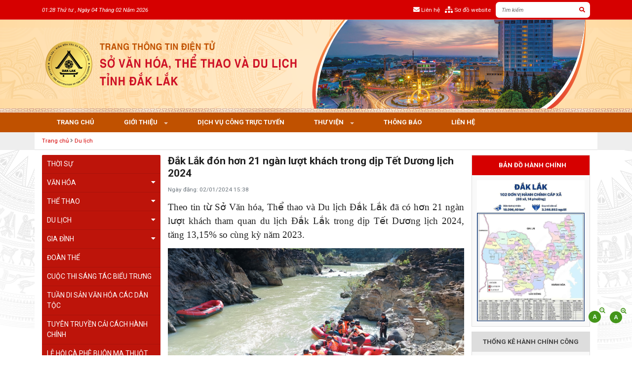

--- FILE ---
content_type: text/html; charset=utf-8
request_url: http://vhttdl.daklak.gov.vn/dak-lak-don-hon-21-ngan-luot-khach-trong-dip-tet-duong-lich-2024-13475.html
body_size: 15153
content:
<!DOCTYPE html>
<html>
<head>
    <meta charset="utf-8" />
    <meta name="viewport" content="width=device-width, initial-scale=1.0" />
    <title>&#x110;&#x1EAF;k L&#x1EAF;k &#x111;&#xF3;n h&#x1A1;n 21 ng&#xE0;n l&#x1B0;&#x1EE3;t kh&#xE1;ch trong d&#x1ECB;p T&#x1EBF;t D&#x1B0;&#x1A1;ng l&#x1ECB;ch 2024</title>
    <meta name="description" />
<meta name="keywords" />
<meta http-equiv="content-type" content="text/html;charset=UTF-8" />
<meta property="og:url" content="https://vhttdl.daklak.gov.vn/dak-lak-don-hon-21-ngan-luot-khach-trong-dip-tet-duong-lich-2024-13475.html" />
<meta property="og:type" content="article" />
<meta property="og:title" content="&#x110;&#x1EAF;k L&#x1EAF;k &#x111;&#xF3;n h&#x1A1;n 21 ng&#xE0;n l&#x1B0;&#x1EE3;t kh&#xE1;ch trong d&#x1ECB;p T&#x1EBF;t D&#x1B0;&#x1A1;ng l&#x1ECB;ch 2024" />
<meta property="og:description" />
<meta property="og:locale" content="vi-vn" />
<meta property="og:image" content="https://vhttdl.daklak.gov.vn/CMS/Content/nam2023/draynu2.jpg" />


    <link rel="stylesheet" href="/lib/bootstrap/dist/css/bootstrap.css" />
    <link rel="stylesheet" href="/css/all.min.css" />
    <link rel="stylesheet" href="/lib/stellarnav/css/stellarnav.css" />
    <link rel="preconnect" href="https://fonts.gstatic.com">
    <link href="https://fonts.googleapis.com/css2?family=Roboto+Condensed:wght@400;700&family=Roboto:ital,wght@0,400;0,500;0,700;1,400&display=swap" rel="stylesheet">
    <link rel="stylesheet" href="/ttudkhcn/css/site.css" />
    <link rel="stylesheet" href="/fonts/fonts.css" />
    <script src="/lib/jquery/dist/jquery-3.3.1.min.js"></script>
    <link rel="stylesheet" href="/lib/lightslider-master/src/css/lightslider.css" />
    <script src="/lib/lightslider-master/src/js/lightslider.js"></script>
    <link rel="stylesheet" href="https://cdn.jsdelivr.net/gh/fancyapps/fancybox@3.5.7/dist/jquery.fancybox.min.css" />

    <!-- Global site tag (gtag.js) - Google Analytics -->
    <script async src="https://www.googletagmanager.com/gtag/js?id=UA-202313993-6"></script>
    <script>
        window.dataLayer = window.dataLayer || [];
        function gtag() { dataLayer.push(arguments); }
        gtag('js', new Date());

        gtag('config', 'UA-202313993-6');
    </script>


</head>
<body>

    

    <div id="mycookie" style="display:none;" data-cookie-string=".AspNet.Consent=yes; expires=Wed, 03 Feb 2027 18:28:25 GMT; path=/; samesite=lax"></div>
    <script>
    document.cookie = document.getElementById("mycookie").dataset.cookieString;
        console.log(document.getElementById("mycookie").dataset.cookieString);
    </script>

    <!--Header -->
    <header>
        <!--top bar -->
        <div id="topbar">
            <div class="container">
                <div class="row">
                    <div class="col-lg-4 col-md-12 col-sm-12 sysdate">

                        <i> 01:28 Th&#x1EE9; t&#x1B0; , Ngày 04 Tháng 02 Năm 2026</i>
                    </div>
                    <div class="col-lg-8 col-md-12 col-sm-12 text-right">
                        <ul class="list-inline">


                            <li class="list-inline-item social-icon mr-2">
                                <a href="/lien-he.html"><i class="fas fa-envelope mr-1"></i><span class="xs-hide">Liên hệ</span></a>
                            </li>


                            <li class="list-inline-item social-icon">
                                <a href="/sitemap.html"><i class="fas fa-sitemap mr-1"></i><span class="xs-hide">Sơ đồ website</span></a>
                            </li>

                            <li class="list-inline-item">
                                <form id="search-all" method="get" action="/Home/Search">
                                    <div class="search-form">
                                        <ul class="list-inline">
                                            <li class="list-inline-item">
                                                <input type="text" placeholder="Tìm kiếm" class="txtSearch" id="content-search-all" name="keyword" />
                                            </li>
                                            <li class="list-inline-item">
                                                <a onclick="SubmitSearch()" class="search"><i class="fa fa-search" aria-hidden="true"></i></a>
                                            </li>
                                        </ul>
                                    </div>
                                </form>
                            </li>
                        </ul>

                    </div>
                </div>
            </div>

        </div>

        <div class="headermain">
            <div class="container">
                <div class="row h180">
                    <div class="col-md-12 ">
                        <div class="l">
                            <div class="row">
                                <div class="col-12 my-auto">
                                    <a href="/" class="logo">
                                        <img src="/ttudkhcn/images/logo.png" alt="TRANG TH&#xD4;NG TIN &#x110;I&#x1EC6;N T&#x1EEC; S&#x1EDE; V&#x102;N H&#xD3;A, TH&#x1EC2; THAO V&#xC0; DU L&#x1ECA;CH &#x110;&#x1EAE;K L&#x1EAE;K" class="llg" />
                                    </a>
                                </div>
                            </div>
                            
                        </div>
                        <div class="r">
                            
    <div id="slide">
        <ul id="image-gallery" class="gallery list-unstyled cS-hidden">
                <li>
                    <a href="#">
                        <img src="/CMS/Content/Banner/slide/slide5.png"  alt="Slide 5">
                    </a>
                </li>
                <li>
                    <a href="#">
                        <img src="/CMS/Content/Banner/slide/slide3.png"  alt="Slide3">
                    </a>
                </li>
                <li>
                    <a href="#">
                        <img src="/CMS/Content/Banner/slide/slide4.png"  alt="Slide 4">
                    </a>
                </li>
                <li>
                    <a href="#">
                        <img src="/CMS/Content/Banner/slide/slide1.png"  alt="Slide1">
                    </a>
                </li>
                <li>
                    <a href="#">
                        <img src="/CMS/Content/Banner/slide/slide2.png"  alt="Slide2">
                    </a>
                </li>
        </ul>
    </div>




                        </div>
                        <div class="clearfix">

                        </div>
                       
                    </div>
                </div>
            </div>
        </div>
    </header>

    <!--Menu-->
    <div id="MainMenu">
        <div class="container">
            <div class="row">
                <div class="col-12">
                    <div class="stellarnav">

    <ul class="nav">
       
                    <li class="xsshow"><a class="first" href="/categories/thoi-su-7.html"> <i></i>TH&#x1EDC;I S&#x1EF0; </a></li>
                    <li class=""><a class="" href="/"> <i></i>Trang ch&#x1EE7; </a></li>
<li class="">
    <a href="/categories/gioi-thieu-59.html">Gi&#x1EDB;i thi&#x1EC7;u </a>
    <ul>
                    <li><a href="/gioi-thieu-chung-12015.html"><i></i>Gi&#x1EDB;i thi&#x1EC7;u chung</a></li>
                    <li><a href="/chuc-nang-nhiem-vu-12016.html"><i></i>Ch&#x1EE9;c n&#x103;ng nhi&#x1EC7;m v&#x1EE5;</a></li>
                    <li><a href="/co-cau-to-chuc-12017.html"><i></i>C&#x1A1; c&#x1EA5;u t&#x1ED5; ch&#x1EE9;c</a></li>
                    <li><a href="/lien-he-12018.html"><i></i>Li&#xEA;n h&#x1EC7;</a></li>
                    <li><a href="/danh-ba-12019.html"><i></i>Danh b&#x1EA1;</a></li>
    </ul>
</li>

<li class="xsshow">
    <a href="/categories/van-hoa-8.html">V&#x102;N H&#xD3;A </a>
    <ul>
                    <li><a href="/categories/diem-tin-van-hoa-21.html"><i></i>&#x110;i&#x1EC3;m tin v&#x103;n h&#xF3;a</a></li>
                    <li><a href="/categories/quan-ly-van-hoa-22.html"><i></i>Qu&#x1EA3;n l&#xFD; v&#x103;n h&#xF3;a</a></li>
                    <li><a href="/categories/quan-ly-di-san-23.html"><i></i>Qu&#x1EA3;n l&#xFD; di s&#x1EA3;n</a></li>
                    <li><a href="/categories/nghien-cuu-trao-doi-37.html"><i></i>Nghi&#xEA;n c&#x1EE9;u - Trao &#x111;&#x1ED5;i</a></li>
    </ul>
</li>

<li class="xsshow">
    <a href="/categories/the-thao-9.html">TH&#x1EC2; THAO </a>
    <ul>
                    <li><a href="/categories/the-thao-trong-tinh-24.html"><i></i>Th&#x1EC3; thao trong t&#x1EC9;nh</a></li>
                    <li><a href="/categories/the-thao-trong-nuoc-25.html"><i></i>Th&#x1EC3; thao trong n&#x1B0;&#x1EDB;c</a></li>
                    <li><a href="/categories/the-thao-quoc-te-26.html"><i></i>Th&#x1EC3; thao qu&#x1ED1;c t&#x1EBF;</a></li>
    </ul>
</li>

                    <li class=""><a class="" href="https://dichvucong.daklak.gov.vn/dichvucong/bothutuc?AllThuTuc=0&amp;maThuTuc=&amp;thutuc=&amp;numCQ=22&amp;dieuKienMoRong=&amp;maCoQuan=SVH&amp;maLinhVuc=&amp;maMucDo=&amp;maCapTT="> <i></i>D&#x1ECB;ch v&#x1EE5; c&#xF4;ng tr&#x1EF1;c tuy&#x1EBF;n </a></li>
<li class="">
    <a href="#">Th&#x1B0; vi&#x1EC7;n </a>
    <ul>
                    <li><a href="/thu-vien-anh.html"><i></i>Th&#x1B0; vi&#x1EC7;n &#x1EA3;nh</a></li>
                    <li><a href="/videos.html"><i></i>Th&#x1B0; vi&#x1EC7;n Video</a></li>
    </ul>
</li>

<li class="xsshow">
    <a href="/categories/du-lich-12.html">DU L&#x1ECA;CH </a>
    <ul>
<li class="xsshow">
    <a href="/categories/du-lich-trong-tinh-27.html">Du l&#x1ECB;ch trong t&#x1EC9;nh </a>
    <ul>
                    <li><a href="/categories/luu-tru-va-lu-hanh-30.html"><i></i>L&#x1B0;u tr&#xFA; v&#xE0; l&#x1EEF; h&#xE0;nh</a></li>
    </ul>
</li>

                    <li><a href="/categories/du-lich-trong-nuoc-28.html"><i></i>Du l&#x1ECB;ch trong n&#x1B0;&#x1EDB;c</a></li>
                    <li><a href="/categories/du-lich-quoc-te-29.html"><i></i>Du l&#x1ECB;ch qu&#x1ED1;c t&#x1EBF;</a></li>
                    <li><a href="/categories/goc-anh-dep-36.html"><i></i>G&#xF3;c &#x1EA3;nh &#x111;&#x1EB9;p</a></li>
    </ul>
</li>

<li class="xsshow">
    <a href="/categories/gia-dinh-13.html">GIA &#x110;&#xCC;NH </a>
    <ul>
                    <li><a href="/categories/cong-tac-gia-dinh-31.html"><i></i>C&#xF4;ng t&#xE1;c gia &#x111;&#xEC;nh</a></li>
                    <li><a href="/categories/nep-song-van-hoa-32.html"><i></i>N&#x1EBF;p s&#x1ED1;ng v&#x103;n h&#xF3;a</a></li>
    </ul>
</li>

                    <li class=""><a class="" href="/categories/thong-bao-17.html"> <i></i>Th&#xF4;ng b&#xE1;o </a></li>
                    <li class="xsshow"><a class="" href="/categories/doan-the-39.html"> <i></i>&#x110;O&#xC0;N TH&#x1EC2; </a></li>
                    <li class=""><a class="" href="/lien-he.html"> <i></i>Li&#xEA;n h&#x1EC7; </a></li>
                    <li class="xsshow"><a class="" href="/categories/cuoc-thi-sang-tac-bieu-trung-tinh-dak-lak-69.html"> <i></i>CU&#x1ED8;C THI S&#xC1;NG T&#xC1;C BI&#x1EC2;U TR&#x1AF;NG </a></li>
                    <li class="xsshow"><a class="" href="/categories/tuan-di-san-van-hoa-cac-dan-toc-nam-2025-68.html"> <i></i>TU&#x1EA6;N DI S&#x1EA2;N V&#x102;N H&#xD3;A C&#xC1;C D&#xC2;N T&#x1ED8;C </a></li>
                    <li class="xsshow"><a class="" href="/categories/tuyen-truyen-cai-cach-hanh-chinh-63.html"> <i></i>TUY&#xCA;N TRUY&#x1EC0;N C&#x1EA2;I C&#xC1;CH H&#xC0;NH CH&#xCD;NH </a></li>
                    <li class="xsshow"><a class="" href="/categories/le-hoi-ca-phe-buon-ma-thuot-2019-51.html"> <i></i>L&#x1EC4; H&#x1ED8;I C&#xC0; PH&#xCA; BU&#xD4;N MA THU&#x1ED8;T </a></li>
                    <li class="xsshow"><a class="" href="/categories/chuyen-doi-so-57.html"> <i></i>CHUY&#x1EC2;N &#x110;&#x1ED4;I S&#x1ED0; </a></li>
                    <li class="xsshow"><a class="" href="/categories/he-thong-quan-ly-chat-luong-iso-58.html"> <i></i>H&#x1EC6; TH&#x1ED0;NG QU&#x1EA2;N L&#xDD; CH&#x1EA4;T L&#x1AF;&#x1EE2;NG  ISO </a></li>
<li class="xsshow">
    <a href="#">V&#x102;N B&#x1EA2;N </a>
    <ul>
                    <li><a href="/van-ban/van-ban-chi-dao-41.html"><i></i>V&#x103;n b&#x1EA3;n ch&#x1EC9; &#x111;&#x1EA1;o</a></li>
                    <li><a href="/van-ban/van-ban-phap-quy-42.html"><i></i>V&#x103;n b&#x1EA3;n ph&#xE1;p quy</a></li>
                    <li><a href="/van-ban/van-ban-bau-cu-54.html"><i></i>V&#x103;n b&#x1EA3;n - B&#x1EA7;u c&#x1EED;</a></li>
    </ul>
</li>

                    <li class="xsshow"><a class="last" href="/categories/danh-sach-phong-vien-65.html"> <i></i>DANH S&#xC1;CH PH&#xD3;NG VI&#xCA;N </a></li>
               

    </ul>
</div><!-- .stellarnav -->

                </div>
            </div>
        </div>

    </div>




    <!--Body -->
    <div class="MainContent">
        
    <div class="navigation nlist">
        <div class="container">
            <div class="row">
                <div class="col-md-12">
                    <ul class="list-inline">
                        <li>
                            <a href="/">Trang chủ</a>
                            <i class="fa fa-angle-right"></i>
                            <a href="/categories/du-lich-12.html">Du l&#x1ECB;ch</a>
                        </li>
                    </ul>
                </div>
            </div>
        </div>
    </div>
    <div class="container ContentDiv">

        <div class="row">
            <div class="col-12">
                <div class="col1">
                    


<!--Left Menu-->


<div class="lmenu">
    <ul class="leftmenu">
            <li class="lli ">
                <a class=" " href="/categories/thoi-su-7.html" target="">
                    TH&#x1EDC;I S&#x1EF0;
                </a>
            </li>
            <li class="lli ">
                <a class="closemn " href="/categories/van-hoa-8.html" target="">
                    V&#x102;N H&#xD3;A
                        <i class="caret fa fa-caret-down"></i>
                </a>
                    <ul class="childmenu">
                            <li class=" ">
                                <a href="/categories/diem-tin-van-hoa-21.html" target="">
                                    &#x110;i&#x1EC3;m tin v&#x103;n h&#xF3;a

                                </a>


                            </li>
                            <li class=" ">
                                <a href="/categories/quan-ly-van-hoa-22.html" target="">
                                    Qu&#x1EA3;n l&#xFD; v&#x103;n h&#xF3;a

                                </a>


                            </li>
                            <li class=" ">
                                <a href="/categories/quan-ly-di-san-23.html" target="">
                                    Qu&#x1EA3;n l&#xFD; di s&#x1EA3;n

                                </a>


                            </li>
                            <li class=" ">
                                <a href="/categories/nghien-cuu-trao-doi-37.html" target="">
                                    Nghi&#xEA;n c&#x1EE9;u - Trao &#x111;&#x1ED5;i

                                </a>


                            </li>
                    </ul>
            </li>
            <li class="lli ">
                <a class="closemn " href="/categories/the-thao-9.html" target="">
                    TH&#x1EC2; THAO
                        <i class="caret fa fa-caret-down"></i>
                </a>
                    <ul class="childmenu">
                            <li class=" ">
                                <a href="/categories/the-thao-trong-tinh-24.html" target="">
                                    Th&#x1EC3; thao trong t&#x1EC9;nh

                                </a>


                            </li>
                            <li class=" ">
                                <a href="/categories/the-thao-trong-nuoc-25.html" target="">
                                    Th&#x1EC3; thao trong n&#x1B0;&#x1EDB;c

                                </a>


                            </li>
                            <li class=" ">
                                <a href="/categories/the-thao-quoc-te-26.html" target="">
                                    Th&#x1EC3; thao qu&#x1ED1;c t&#x1EBF;

                                </a>


                            </li>
                    </ul>
            </li>
            <li class="lli ">
                <a class="closemn " href="/categories/du-lich-12.html" target="">
                    DU L&#x1ECA;CH
                        <i class="caret fa fa-caret-down"></i>
                </a>
                    <ul class="childmenu">
                            <li class="dropdown ">
                                <a href="/categories/du-lich-trong-tinh-27.html" target="">
                                    Du l&#x1ECB;ch trong t&#x1EC9;nh

                                        <i class="fa fa-caret-right"></i>
                                </a>

                                    <ul class="GrandChildmenu">
                                            <li class=" ">
                                                <a href="/categories/luu-tru-va-lu-hanh-30.html" target="">L&#x1B0;u tr&#xFA; v&#xE0; l&#x1EEF; h&#xE0;nh</a>
                                            </li>
                                    </ul>

                            </li>
                            <li class=" ">
                                <a href="/categories/du-lich-trong-nuoc-28.html" target="">
                                    Du l&#x1ECB;ch trong n&#x1B0;&#x1EDB;c

                                </a>


                            </li>
                            <li class=" ">
                                <a href="/categories/du-lich-quoc-te-29.html" target="">
                                    Du l&#x1ECB;ch qu&#x1ED1;c t&#x1EBF;

                                </a>


                            </li>
                            <li class=" ">
                                <a href="/categories/goc-anh-dep-36.html" target="">
                                    G&#xF3;c &#x1EA3;nh &#x111;&#x1EB9;p

                                </a>


                            </li>
                    </ul>
            </li>
            <li class="lli ">
                <a class="closemn " href="/categories/gia-dinh-13.html" target="">
                    GIA &#x110;&#xCC;NH
                        <i class="caret fa fa-caret-down"></i>
                </a>
                    <ul class="childmenu">
                            <li class=" ">
                                <a href="/categories/cong-tac-gia-dinh-31.html" target="">
                                    C&#xF4;ng t&#xE1;c gia &#x111;&#xEC;nh

                                </a>


                            </li>
                            <li class=" ">
                                <a href="/categories/nep-song-van-hoa-32.html" target="">
                                    N&#x1EBF;p s&#x1ED1;ng v&#x103;n h&#xF3;a

                                </a>


                            </li>
                    </ul>
            </li>
            <li class="lli ">
                <a class=" " href="/categories/doan-the-39.html" target="">
                    &#x110;O&#xC0;N TH&#x1EC2;
                </a>
            </li>
            <li class="lli ">
                <a class=" " href="/categories/cuoc-thi-sang-tac-bieu-trung-tinh-dak-lak-69.html" target="">
                    CU&#x1ED8;C THI S&#xC1;NG T&#xC1;C BI&#x1EC2;U TR&#x1AF;NG
                </a>
            </li>
            <li class="lli ">
                <a class=" " href="/categories/tuan-di-san-van-hoa-cac-dan-toc-nam-2025-68.html" target="">
                    TU&#x1EA6;N DI S&#x1EA2;N V&#x102;N H&#xD3;A C&#xC1;C D&#xC2;N T&#x1ED8;C
                </a>
            </li>
            <li class="lli ">
                <a class=" " href="/categories/tuyen-truyen-cai-cach-hanh-chinh-63.html" target="">
                    TUY&#xCA;N TRUY&#x1EC0;N C&#x1EA2;I C&#xC1;CH H&#xC0;NH CH&#xCD;NH
                </a>
            </li>
            <li class="lli ">
                <a class=" " href="/categories/le-hoi-ca-phe-buon-ma-thuot-2019-51.html" target="">
                    L&#x1EC4; H&#x1ED8;I C&#xC0; PH&#xCA; BU&#xD4;N MA THU&#x1ED8;T
                </a>
            </li>
            <li class="lli ">
                <a class=" " href="/categories/chuyen-doi-so-57.html" target="">
                    CHUY&#x1EC2;N &#x110;&#x1ED4;I S&#x1ED0;
                </a>
            </li>
            <li class="lli ">
                <a class=" " href="/categories/he-thong-quan-ly-chat-luong-iso-58.html" target="">
                    H&#x1EC6; TH&#x1ED0;NG QU&#x1EA2;N L&#xDD; CH&#x1EA4;T L&#x1AF;&#x1EE2;NG  ISO
                </a>
            </li>
            <li class="lli ">
                <a class="closemn " href="#" target="">
                    V&#x102;N B&#x1EA2;N
                        <i class="caret fa fa-caret-down"></i>
                </a>
                    <ul class="childmenu">
                            <li class=" ">
                                <a href="/van-ban/van-ban-chi-dao-41.html" target="">
                                    V&#x103;n b&#x1EA3;n ch&#x1EC9; &#x111;&#x1EA1;o

                                </a>


                            </li>
                            <li class=" ">
                                <a href="/van-ban/van-ban-phap-quy-42.html" target="">
                                    V&#x103;n b&#x1EA3;n ph&#xE1;p quy

                                </a>


                            </li>
                            <li class=" ">
                                <a href="/van-ban/van-ban-bau-cu-54.html" target="">
                                    V&#x103;n b&#x1EA3;n - B&#x1EA7;u c&#x1EED;

                                </a>


                            </li>
                    </ul>
            </li>
            <li class="lli ">
                <a class=" " href="/categories/danh-sach-phong-vien-65.html" target="">
                    DANH S&#xC1;CH PH&#xD3;NG VI&#xCA;N
                </a>
            </li>
    </ul>
</div>








<div class="xsClone">


    <div class="box">
        <div class="header">
            <a href="#">
                VĂN BẢN
            </a>
        </div>
        <div class="body vnnew-box">
            <ul>
                <li>
                    <a href="/van-ban/van-ban-chi-dao-41.html">
                        <i class="fas fa-file-alt mr-1"></i>Văn bản chỉ đạo
                    </a>
                </li>

                <li>
                    <a href="/van-ban/van-ban-phap-quy-42.html">
                        <i class="fas fa-file-alt mr-1"></i> Văn bản pháp quy
                    </a>
                </li>

                <li>
                    <a href="/van-ban/van-ban-bau-cu-54.html">
                        <i class="fas fa-file-alt mr-1"></i> Văn bản bầu cử
                    </a>
                </li>


            </ul>
        </div>

    </div>


    <!--Banner-->
        <div class="BannerItem">
            <a href="https://vhttdl.daklak.gov.vn/categories/thong-bao-17.html" target="_blank">
                <img src="/CMS/Content/NTP Hieu/tcbcs.png" alt="Thong c&#xE1;o Bao ch&#xED;" />
            </a>
        </div>
        <div class="BannerItem">
            <a href="https://vhttdl.daklak.gov.vn/categories/tuyen-truyen-cai-cach-hanh-chinh-63.html" target="_blank">
                <img src="/CMS/Content/NTP Hieu/ttcchc.jpg" alt="Tuy&#xEA;n truy&#x1EC1;n CCHC" />
            </a>
        </div>
        <div class="BannerItem">
            <a href="https://vhttdl.daklak.gov.vn/categories/chuyen-doi-so-57.html" target="_blank">
                <img src="/CMS/Content/NTP Hieu/cds - Copy 2.jpg" alt="Chuy&#x1EC3;n &#x111;&#x1ED5;i s&#x1ED1;" />
            </a>
        </div>
        <div class="BannerItem">
            <a href="https://dichvucong.daklak.gov.vn/dichvucong/bothutuc?AllThuTuc=0&amp;maThuTuc=&amp;thutuc=&amp;numCQ=22&amp;dieuKienMoRong=&amp;maCoQuan=SVH&amp;maLinhVuc=&amp;maMucDo=&amp;maCapTT=" target="_blank">
                <img src="/CMS/Content/Banner/2022/DVHCC.jpg" alt="D&#x1ECB;ch v&#x1EE5; c&#xF4;ng" />
            </a>
        </div>
        <div class="BannerItem">
            <a href="/lay-y-kien-du-thao-van-ban.html">
                <img src="/CMS/Content/Banner/layykiengopy.jpg" alt="L&#x1EA5;y &#xFD; ki&#x1EBF;n d&#x1EF1; th&#x1EA3;o v&#x103;n b&#x1EA3;n" />
            </a>
        </div>
        <div class="BannerItem">
            <a href="/hoi-dap.html">
                <img src="/CMS/Content/Banner/hoidap.jpg" alt="H&#x1ECF;i &#x111;&#xE1;p" />
            </a>
        </div>
        <div class="BannerItem">
            <a href="/gui-tin-bai.html">
                <img src="/CMS/Content/Banner/GuiTinBai.jpg" alt="G&#x1EED;i tin b&#xE0;i" />
            </a>
        </div>
        <div class="BannerItem">
            <a href="/khao-sat.html">
                <img src="/CMS/Content/Banner/khao-sat.png" alt="Kh&#x1EA3;o s&#xE1;t" />
            </a>
        </div>
        <div class="BannerItem">
            <a target="_blank">
                <img src="/CMS/Content/Banner/phatngon.jpg" alt="Ng&#x1B0;&#x1EDD;i ph&#xE1;t ng&#xF4;n" />
            </a>
        </div>


    <!--Banner-->





    <!--Thống kê truy cập-->
    <div class="box">
        <div class="header dark">
            <i class="fas fa-users mr-1 blueicon"></i> Thống kê truy cập
        </div>
        <div class="body">
            <div class="tktc">
                <p>Hôm nay: <span id="SiteVisit_DateNow">0</span></p>
                <p>Trong tuần: <span id="SiteVisit_DateOfWeek">0</span></p>
                <p>Tất cả: <span id="SiteVisit_Total">0</span></p>
            </div>
        </div>
    </div>





</div>

                </div>
                <div class="col2">



                    <div class="row PageDetail PageDetail-dak-lak-don-hon-21-ngan-luot-khach-trong-dip-tet-duong-lich-2024" id="ContentArticle">

                        <div class="col-md-12 article-body">
                            <div class="ContentArticle">
                                <h1 class="Title">&#x110;&#x1EAF;k L&#x1EAF;k &#x111;&#xF3;n h&#x1A1;n 21 ng&#xE0;n l&#x1B0;&#x1EE3;t kh&#xE1;ch trong d&#x1ECB;p T&#x1EBF;t D&#x1B0;&#x1A1;ng l&#x1ECB;ch 2024</h1>
                                <p class="text-muted icon">
                                    <span class="date"> Ngày đăng: 02/01/2024 15:38</span>

                                </p>
                            </div>
                        </div>
                        <div class="col-12">

                        </div>


                        <div class="col-md-12 full-text article-content">

                            <p style="text-align:justify"><span style="font-size:11pt"><span style="background-color:white"><span style="font-family:Calibri,sans-serif"><span style="font-size:14.0pt"><span style="font-family:&quot;Times New Roman&quot;,serif">Theo tin từ Sở Văn h&oacute;a, Thể thao v&agrave; Du lịch Đắk Lắk đ&atilde; c&oacute; hơn 21 ng&agrave;n lượt kh&aacute;ch tham quan du lịch Đắk Lắk trong dịp Tết Dương lịch 2024, tăng 13,15% so c&ugrave;ng kỳ năm 2023.</span></span></span></span></span></p>

<p style="text-align:center"><img alt="" src="/CMS/Content/nam2023/draynu2.jpg" style="width:1000px" /></p>

<p style="text-align:justify"><span style="font-size:11pt"><span style="background-color:white"><span style="font-family:Calibri,sans-serif"><span style="font-size:14.0pt"><span style="font-family:&quot;Times New Roman&quot;,serif">Cụ thể trong 03 ng&agrave;y<strong> (</strong></span></span><span style="font-size:14.0pt"><span style="font-family:&quot;Times New Roman&quot;,serif">từ ng&agrave;y 30/12/2023 đến hết ng&agrave;y 01/01/2024), tổng số kh&aacute;ch tham quan tại c&aacute;c khu, điểm du lịch tr&ecirc;n địa b&agrave;n tỉnh ước đạt 21.300 lượt kh&aacute;ch, tăng 13,15% so với c&ugrave;ng kỳ v&agrave; 350 lượt kh&aacute;ch quốc tế, tăng 18,52% so với c&ugrave;ng kỳ . Tổng doanh thu đạt 8.520 triệu, tăng 15,49 % so với c&ugrave;ng kỳ. Trong đ&oacute;, 55% l&agrave; kh&aacute;ch từ ngo&agrave;i tỉnh, c&ocirc;ng suất ph&ograve;ng b&igrave;nh qu&acirc;n đạt 75%.</span></span></span></span></span></p>

                            <div class="text-right">
                                <p><strong>Duy H&agrave;</strong></p>

                            </div>
                        </div>


                        <div class="col-12 mt-4">
                            <iframe class="myFrame" style="display:none" src="" width="100%" height="800px"></iframe>
                        </div>





                    </div>


                    <div class="row">
                        <div class="col-12">
                            <!-- In trang này -->
                            <div class="printDiv">
                                <ul class="list-inline text-right">
                                    <li class="list-inline-item mr-3">
                                        <a onclick="printDiv('ContentArticle')" style="cursor:pointer"><i class="fa fa-print"></i> In trang này</a>
                                    </li>
                                    <li class="list-inline-item mr-3">
                                        <a onclick="emailCurrentPage()"><i class="fa fa-envelope" style="cursor:pointer"></i> Email</a>
                                    </li>
                                    <li class="list-inline-item">
                                        <a target="_blank" href="https://www.facebook.com/sharer/sharer.php?u=https://vhttdl.daklak.gov.vn/dak-lak-don-hon-21-ngan-luot-khach-trong-dip-tet-duong-lich-2024-13475.html" class="fb-xfbml-parse-ignore"><i class="fab fa-facebook-f" style="cursor:pointer"></i> Chia sẻ</a>
                                    </li>
                                </ul>
                            </div>
                        </div>

                        <div class="col-md-12">
                            
<div class="other-list" style="display:block">
    <h2>Các tin khác</h2>
    <ul>
                <li><a href="/dak-lak-danh-thuc-tiem-nang-du-lich-nam-2026-voi-chuoi-le-hoi-bung-no-16277.html">&#x110;&#x1EAF;k L&#x1EAF;k &quot;&#x110;&#xE1;nh th&#x1EE9;c&quot; ti&#x1EC1;m n&#x103;ng du l&#x1ECB;ch n&#x103;m 2026 v&#x1EDB;i chu&#x1ED7;i l&#x1EC5; h&#x1ED9;i b&#xF9;ng n&#x1ED5;</a></li>
                <li><a href="/dak-lak-khao-sat-mo-hinh-lang-du-lich-tot-nhat-the-gioi-nam-2025-16268.html">&#x110;&#x1EAF;k L&#x1EAF;k kh&#x1EA3;o s&#xE1;t m&#xF4; h&#xEC;nh &#x201C;L&#xE0;ng du l&#x1ECB;ch t&#x1ED1;t nh&#x1EA5;t th&#x1EBF; gi&#x1EDB;i n&#x103;m 2025&#x201D;</a></li>
                <li><a href="/khai-mac-lop-boi-duong-ky-nang-truyen-thong-quang-ba-du-lich-diem-den-dua-du-lich-dak-lak-vuon-xa-tren-mang-xa-hoi-16266.html">Khai m&#x1EA1;c L&#x1EDB;p B&#x1ED3;i d&#x1B0;&#x1EE1;ng k&#x1EF9; n&#x103;ng truy&#x1EC1;n th&#xF4;ng, qu&#x1EA3;ng b&#xE1; du l&#x1ECB;ch, &#x111;i&#x1EC3;m &#x111;&#x1EBF;n: &#x110;&#x1B0;a du l&#x1ECB;ch &#x110;&#x1EAF;k L&#x1EAF;k v&#x1B0;&#x1A1;n xa tr&#xEA;n m&#x1EA1;ng x&#xE3; h&#x1ED9;i</a></li>
                <li><a href="/so-van-hoa-the-thao-va-du-lich-tinh-dak-lak-to-chuc-lop-boi-duong-nghiep-vu-le-tan-cho-cac-co-so-luu-tru-du-lich-va-khu-diem-du-lich-16263.html">S&#x1EDF; V&#x103;n h&#xF3;a, Th&#x1EC3; thao v&#xE0; Du l&#x1ECB;ch t&#x1EC9;nh &#x110;&#x1EAF;k L&#x1EAF;k t&#x1ED5; ch&#x1EE9;c L&#x1EDB;p b&#x1ED3;i d&#x1B0;&#x1EE1;ng nghi&#x1EC7;p v&#x1EE5; l&#x1EC5; t&#xE2;n cho c&#xE1;c c&#x1A1; s&#x1EDF; l&#x1B0;u tr&#xFA; du l&#x1ECB;ch v&#xE0; khu, &#x111;i&#x1EC3;m du l&#x1ECB;ch</a></li>
                <li><a href="/so-van-hoa-the-thao-va-du-lich-tinh-dak-lak-thong-tin-huong-dan-dang-ky-tham-gia-giai-thuong-du-lich-asean-2026-16225.html">S&#x1EDF; V&#x103;n h&#xF3;a, Th&#x1EC3; thao v&#xE0; Du l&#x1ECB;ch t&#x1EC9;nh &#x110;&#x1EAF;k L&#x1EAF;k th&#xF4;ng tin h&#x1B0;&#x1EDB;ng d&#x1EAB;n &#x111;&#x103;ng k&#xFD; tham gia Gi&#x1EA3;i th&#x1B0;&#x1EDF;ng Du l&#x1ECB;ch ASEAN 2026</a></li>
    </ul>
</div>
                        </div>
                    </div>
                </div>
                <div class="col3">
                    
<!--Thông báo-->


<div class="box">
    <div class="header ttcnBox">
        <i class="fas fa-link- mr-1 blueicon"></i> Bản đồ hành chính
    </div>
    <div class="body">
        <a href="http://maps.vietbando.com/maps/vbdEmbed.aspx?t=1&st=0&sk=tinh+dak+lak&l=10&kv81.5185546875,23.805449612314618&cl=9505544&sb&" title="Bản đồ hành chính" target="_blank">
            <img src="/ttudkhcn/images/bdhc.jpg" alt="Bản đồ hành chính" />
        </a>
    </div>
</div>


<!--End Thông báo-->
<!--Thống kê hcc-->
<div class="box">
    <div class="header dark">
        Thống kê hành chính công
    </div>
    <div class="body">
        <div class="tktc igateiframe">
            <iframe src="https://dichvucong.daklak.gov.vn/public/linkto/thongketatcadaklak&ma-co-quan=SVH" style="height:220px; width:100%" frameborder="0"></iframe>
        </div>
    </div>
</div>


<!--Banner-->
    <div class="BannerItem">
        <a href="http://vbpl.vn/pages/portal.aspx" target="_blank">
            <img src="/CMS/Content/Banner/DLQG.png" alt="CSDLQG v&#x1EC1; Ph&#xE1;p lu&#x1EAD;t" />
        </a>
    </div>
    <div class="BannerItem">
        <a href="https://paknvbqppl.moj.gov.vn/" target="_blanks">
            <img src="/CMS/Content/NTP Hieu/paknpl.jpg" alt="H&#x1EC7; th&#x1ED1;ng th&#xF4;n tin ph&#x1EA3;n &#xE1;nh ki&#x1EBF;n ngh&#x1ECB; v&#x1EC1; VBPL" />
        </a>
    </div>
    <div class="BannerItem">
        <a href="https://vhttdl.daklak.gov.vn/categories/cuoc-thi-sang-tac-bieu-trung-tinh-dak-lak-69.html" target="_blank">
            <img src="/CMS/Content/User/41/baner_cuocthi.png" alt="Cu&#x1ED9;c thi s&#xE1;ng t&#xE1;c bi&#x1EC3;u tr&#x1B0;ng" />
        </a>
    </div>

<!--Video-->


<!--Video-->
<div class="box">
    <div class="header white">
        <a title="Video" style="color:#333 !important" href="/videos.html">
            Video
        </a>
    </div>
    <div class="body white">
        <div id="VideoBox" class="carousel slide" data-ride="carousel">
            <!-- The slideshow -->
            <div class="carousel-inner">
                    <div class="carousel-item active">
                        <div class="VideoItem videolink" val="&lt;iframe width=&quot;560&quot; height=&quot;315&quot;&#xD;&#xA;    src=&quot;https://www.youtube.com/embed/tljoQy4TftI?si=AADkOf5MnqRbWJ7h&amp;autoplay=1&amp;mute=1&quot;&#xD;&#xA;    title=&quot;YouTube video player&quot;&#xD;&#xA;    frameborder=&quot;0&quot;&#xD;&#xA;    allow=&quot;autoplay; encrypted-media&quot;&#xD;&#xA;    allowfullscreen&gt;&#xD;&#xA;&lt;/iframe&gt;">
                            <div class="khungAnh">
                                <a class="khungAnhCrop" title="&#x110;o&#xE0;n &#x110;&#x1EA1;i bi&#x1EC3;u &#x110;&#x1EAF;k L&#x1EAF;k h&#x1B0;&#x1EDB;ng t&#x1EDB;i &#x110;&#x1EA1;i h&#x1ED9;i &#x110;&#x1EA3;ng to&#xE0;n qu&#x1ED1;c l&#x1EA7;n th&#x1EE9; XIV: Kh&#xE1;t v&#x1ECD;ng v&#x1B0;&#x1A1;n m&#xEC;nh c&#x1EE7;a D&#xE2;n t&#x1ED9;c.">
                                    <img src="/Home/ResizeImage?url=/CMS/Content/Video/doanDB.jpg&width=500" alt="&#x110;o&#xE0;n &#x110;&#x1EA1;i bi&#x1EC3;u &#x110;&#x1EAF;k L&#x1EAF;k h&#x1B0;&#x1EDB;ng t&#x1EDB;i &#x110;&#x1EA1;i h&#x1ED9;i &#x110;&#x1EA3;ng to&#xE0;n qu&#x1ED1;c l&#x1EA7;n th&#x1EE9; XIV: Kh&#xE1;t v&#x1ECD;ng v&#x1B0;&#x1A1;n m&#xEC;nh c&#x1EE7;a D&#xE2;n t&#x1ED9;c.">
                                </a>
                            </div>

                            <p class="title">
                                <a title="&#x110;o&#xE0;n &#x110;&#x1EA1;i bi&#x1EC3;u &#x110;&#x1EAF;k L&#x1EAF;k h&#x1B0;&#x1EDB;ng t&#x1EDB;i &#x110;&#x1EA1;i h&#x1ED9;i &#x110;&#x1EA3;ng to&#xE0;n qu&#x1ED1;c l&#x1EA7;n th&#x1EE9; XIV: Kh&#xE1;t v&#x1ECD;ng v&#x1B0;&#x1A1;n m&#xEC;nh c&#x1EE7;a D&#xE2;n t&#x1ED9;c.">
                                    &#x110;o&#xE0;n &#x110;&#x1EA1;i bi&#x1EC3;u &#x110;&#x1EAF;k L&#x1EAF;k h&#x1B0;&#x1EDB;ng t&#x1EDB;i &#x110;&#x1EA1;i h&#x1ED9;i &#x110;&#x1EA3;ng to&#xE0;n qu&#x1ED1;c l&#x1EA7;n th&#x1EE9; XIV: Kh&#xE1;t v&#x1ECD;ng v&#x1B0;&#x1A1;n m&#xEC;nh c&#x1EE7;a D&#xE2;n t&#x1ED9;c.
                                </a>
                            </p>
                        </div>

                    </div>
                    <div class="carousel-item ">
                        <div class="VideoItem videolink" val="&lt;iframe width=&quot;560&quot; height=&quot;315&quot;&#xD;&#xA;    src=&quot;https://www.youtube.com/embed/xrwOqIOFne4?si=AEaujnhwP7mt_jP0&amp;autoplay=1&amp;mute=1&quot;&#xD;&#xA;    title=&quot;YouTube video player&quot;&#xD;&#xA;    frameborder=&quot;0&quot;&#xD;&#xA;    allow=&quot;autoplay; encrypted-media&quot;&#xD;&#xA;    allowfullscreen&gt;&#xD;&#xA;&lt;/iframe&gt;">
                            <div class="khungAnh">
                                <a class="khungAnhCrop" title="Trailer Li&#xEA;n hoan Truy&#x1EC1;n thanh c&#x1A1; s&#x1EDF; 2025 | T&#x1EC9;nh &#x110;&#x1EAF;k L&#x1EAF;k">
                                    <img src="/Home/ResizeImage?url=/CMS/Content/User/43/mqdefault.jpg&width=500" alt="Trailer Li&#xEA;n hoan Truy&#x1EC1;n thanh c&#x1A1; s&#x1EDF; 2025 | T&#x1EC9;nh &#x110;&#x1EAF;k L&#x1EAF;k">
                                </a>
                            </div>

                            <p class="title">
                                <a title="Trailer Li&#xEA;n hoan Truy&#x1EC1;n thanh c&#x1A1; s&#x1EDF; 2025 | T&#x1EC9;nh &#x110;&#x1EAF;k L&#x1EAF;k">
                                    Trailer Li&#xEA;n hoan Truy&#x1EC1;n thanh c&#x1A1; s&#x1EDF; 2025 | T&#x1EC9;nh &#x110;&#x1EAF;k L&#x1EAF;k
                                </a>
                            </p>
                        </div>

                    </div>
                    <div class="carousel-item ">
                        <div class="VideoItem videolink" val="&lt;iframe width=&quot;560&quot; height=&quot;315&quot;&#xD;&#xA;    src=&quot;https://www.youtube.com/embed/8o-ZktRJQi8?si=7w5iu-jc0ZpZ6si6&amp;autoplay=1&amp;mute=1&quot;&#xD;&#xA;    title=&quot;YouTube video player&quot;&#xD;&#xA;    frameborder=&quot;0&quot;&#xD;&#xA;    allow=&quot;autoplay; encrypted-media&quot;&#xD;&#xA;    allowfullscreen&gt;&#xD;&#xA;&lt;/iframe&gt;">
                            <div class="khungAnh">
                                <a class="khungAnhCrop" title="B&#x1AF;&#x1EDA;C CHUY&#x1EC2;N M&#xCC;NH TO&#xC0;N DI&#x1EC6;N C&#x1EE6;A S&#x1EDE; V&#x102;N H&#xD3;A, TH&#x1EC2; THAO V&#xC0; DU L&#x1ECA;CH T&#x1EC8;NH &#x110;&#x1EAE;K L&#x1EAE;K">
                                    <img src="/Home/ResizeImage?url=/CMS/Content/Video/screenshot_1764575255.png&width=500" alt="B&#x1AF;&#x1EDA;C CHUY&#x1EC2;N M&#xCC;NH TO&#xC0;N DI&#x1EC6;N C&#x1EE6;A S&#x1EDE; V&#x102;N H&#xD3;A, TH&#x1EC2; THAO V&#xC0; DU L&#x1ECA;CH T&#x1EC8;NH &#x110;&#x1EAE;K L&#x1EAE;K">
                                </a>
                            </div>

                            <p class="title">
                                <a title="B&#x1AF;&#x1EDA;C CHUY&#x1EC2;N M&#xCC;NH TO&#xC0;N DI&#x1EC6;N C&#x1EE6;A S&#x1EDE; V&#x102;N H&#xD3;A, TH&#x1EC2; THAO V&#xC0; DU L&#x1ECA;CH T&#x1EC8;NH &#x110;&#x1EAE;K L&#x1EAE;K">
                                    B&#x1AF;&#x1EDA;C CHUY&#x1EC2;N M&#xCC;NH TO&#xC0;N DI&#x1EC6;N C&#x1EE6;A S&#x1EDE; V&#x102;N H&#xD3;A, TH&#x1EC2; THAO V&#xC0; DU L&#x1ECA;CH T&#x1EC8;NH &#x110;&#x1EAE;K L&#x1EAE;K
                                </a>
                            </p>
                        </div>

                    </div>
                    <div class="carousel-item ">
                        <div class="VideoItem videolink" val="&lt;iframe width=&quot;560&quot; height=&quot;315&quot; src=&quot;https://www.youtube.com/embed/ldF15vZjvKs?si=IRLX7zbYwLw_cN3F&quot; title=&quot;YouTube video player&quot; frameborder=&quot;0&quot; &gt;&lt;/iframe&gt;">
                            <div class="khungAnh">
                                <a class="khungAnhCrop" title="Ph&#xF3;ng s&#x1EF1; &#x111;&#x1EA9;y m&#x1EA1;nh CCHC g&#x1EAF;n v&#x1EDB;i chuy&#x1EC3;n &#x111;&#x1ED5;i s&#x1ED1; b&#x1B0;&#x1EDB;c ti&#x1EBF;n m&#x1EDB;i trong ng&#xE0;nh VHTTDL">
                                    <img src="/Home/ResizeImage?url=/CMS/Content/Video/2025/cchc.jpg&width=500" alt="Ph&#xF3;ng s&#x1EF1; &#x111;&#x1EA9;y m&#x1EA1;nh CCHC g&#x1EAF;n v&#x1EDB;i chuy&#x1EC3;n &#x111;&#x1ED5;i s&#x1ED1; b&#x1B0;&#x1EDB;c ti&#x1EBF;n m&#x1EDB;i trong ng&#xE0;nh VHTTDL">
                                </a>
                            </div>

                            <p class="title">
                                <a title="Ph&#xF3;ng s&#x1EF1; &#x111;&#x1EA9;y m&#x1EA1;nh CCHC g&#x1EAF;n v&#x1EDB;i chuy&#x1EC3;n &#x111;&#x1ED5;i s&#x1ED1; b&#x1B0;&#x1EDB;c ti&#x1EBF;n m&#x1EDB;i trong ng&#xE0;nh VHTTDL">
                                    Ph&#xF3;ng s&#x1EF1; &#x111;&#x1EA9;y m&#x1EA1;nh CCHC g&#x1EAF;n v&#x1EDB;i chuy&#x1EC3;n &#x111;&#x1ED5;i s&#x1ED1; b&#x1B0;&#x1EDB;c ti&#x1EBF;n m&#x1EDB;i trong ng&#xE0;nh VHTTDL
                                </a>
                            </p>
                        </div>

                    </div>
                    <div class="carousel-item ">
                        <div class="VideoItem videolink" val="&lt;iframe width=&quot;560&quot; height=&quot;315&quot; src=&quot;https://www.youtube.com/embed/J53RW2szfiM?si=5oHyOAMvI5EwC55y&quot; title=&quot;YouTube video player&quot; frameborder=&quot;0&quot; &gt;&lt;/iframe&gt;">
                            <div class="khungAnh">
                                <a class="khungAnhCrop" title="&#x110;&#x1EA1;i h&#x1ED9;i &#x111;&#x1EA3;ng b&#x1ED9; c&#x1EA5;p c&#x1A1; s&#x1EDF;">
                                    <img src="/Home/ResizeImage?url=/CMS/Content/Video/DangBoCoSo.png&width=500" alt="&#x110;&#x1EA1;i h&#x1ED9;i &#x111;&#x1EA3;ng b&#x1ED9; c&#x1EA5;p c&#x1A1; s&#x1EDF;">
                                </a>
                            </div>

                            <p class="title">
                                <a title="&#x110;&#x1EA1;i h&#x1ED9;i &#x111;&#x1EA3;ng b&#x1ED9; c&#x1EA5;p c&#x1A1; s&#x1EDF;">
                                    &#x110;&#x1EA1;i h&#x1ED9;i &#x111;&#x1EA3;ng b&#x1ED9; c&#x1EA5;p c&#x1A1; s&#x1EDF;
                                </a>
                            </p>
                        </div>

                    </div>

            </div>
            <!-- Left and right controls -->
            <a class="carousel-control-prev control" href="#VideoBox" data-slide="prev">
                <i class="far fa-arrow-alt-circle-left"></i>
            </a>
            <a class="carousel-control-next control" href="#VideoBox" data-slide="next">
                <i class="far fa-arrow-alt-circle-right"></i>
            </a>

        </div>

    </div>
</div>



<!-- Modal -->
<div class="modal fade" id="myModal" role="dialog" style="z-index:9999">
    <div class="modal-dialog modal-lg">
        <div class="modal-content">
            <div class="modal-body">
                <div class="VideoWrapper modal-video">

                </div>
            </div>
        </div>
    </div>
</div>




<!--Video-->







<!--Video-->
<div class="box">
    <div class="header white">
        <a title="Tin ảnh" style="color:#333 !important" href="/thu-vien-anh.html">
            TIN ẢNH
        </a>
    </div>
    <div class="body white">
        <div id="AlbumBox" class="carousel slide" data-ride="carousel">
            <!-- The slideshow -->
            <div class="carousel-inner">
                    <div class="carousel-item active">
                        <div class="khungAnh">
                            <a class="khungAnhCrop" data-fancybox="gallery_1" href="/CMS/Content/NTP Hieu/2.jpg" data-caption="&#x1EA2;nh 1">
                                <img src="/CMS/Content/NTP Hieu/2.jpg">
                            </a>
                        </div>

                    </div>
                    <div class="carousel-item ">
                        <div class="khungAnh">
                            <a class="khungAnhCrop" data-fancybox="gallery_1" href="/CMS/Content/NTP Hieu/3.jpg" data-caption="&#x1EA2;nh &#x111;&#x1EB9;p">
                                <img src="/CMS/Content/NTP Hieu/3.jpg">
                            </a>
                        </div>

                    </div>
                    <div class="carousel-item ">
                        <div class="khungAnh">
                            <a class="khungAnhCrop" data-fancybox="gallery_1" href="/CMS/Content/NTP Hieu/3.jpg" data-caption="le hoi ca phe">
                                <img src="/CMS/Content/NTP Hieu/3.jpg">
                            </a>
                        </div>

                    </div>

            </div>
            <!-- Left and right controls -->
            <a class="carousel-control-prev control" href="#AlbumBox" data-slide="prev">
                <i class="far fa-arrow-alt-circle-left"></i>
            </a>
            <a class="carousel-control-next control" href="#AlbumBox" data-slide="next">
                <i class="far fa-arrow-alt-circle-right"></i>
            </a>

        </div>

    </div>
</div>





<!--Banner-->
    <div class="BannerItem">
        <a href="https://daklak.gov.vn/" target="_blank">
            <img src="/CMS/Content/Banner/daklakgov.jpg" alt="C&#x1ED5;ng th&#xF4;ng tin &#x111;i&#x1EC7;n t&#x1EED; t&#x1EC9;nh &#x110;&#x1EAF;k L&#x1EAF;k" />
        </a>
    </div>
    <div class="BannerItem">
        <a href="https://bvhttdl.gov.vn/" target="_blank">
            <img src="/CMS/Content/Banner/bovhtt.png" alt="B&#x1ED9; VHTTDL" />
        </a>
    </div>
    <div class="BannerItem">
        <a href="https://bvhttdl.gov.vn/80-nam-de-cuong-ve-van-hoa-viet-nam-t602823.htm" target="_blank">
            <img src="/CMS/Content/NTP Hieu/dcvh.jpg" alt="80 n&#x103;m &#x111;&#x1EC1; c&#x1B0;&#x1A1;ng v&#x103;n h&#xF3;a" />
        </a>
    </div>
    <div class="BannerItem">
        <a href="https://phapdien.moj.gov.vn/Pages/chi-tiet-bo-phap-dien.aspx" target="_blank">
            <img src="/CMS/Content/nam2023/bpd.png" alt="B&#x1ED9; phap dien" />
        </a>
    </div>
    <div class="BannerItem">
        <a href="https://vietnamtourism.gov.vn/" target="_blank">
            <img src="/CMS/Content/Banner/tongcuc.png" alt="T&#x1ED5;ng c&#x1EE5;c th&#x1EC3; d&#x1EE5;c th&#x1EC3; thao" />
        </a>
    </div>

<!--Liên kết  website-->
<div class="box">
    <div class="header ttcnBox">
        <i class="fas fa-link- mr-1 blueicon"></i> Liên kết  website
    </div>
    <div class="body">
        <select name="BannerId" id="BannerId" class="form-control"><option value="0">-- Ch&#x1ECD;n website li&#xEA;n k&#x1EBF;t --</option>
<option value="http://ttvhdl.vhttdl.daklak.gov.vn/">Trung t&#xE2;m V&#x103;n h&#xF3;a - Du l&#x1ECB;ch </option>
<option value="http://daklakmuseum.vn/">B&#x1EA3;o t&#xE0;ng &#x110;&#x1EAF;k L&#x1EAF;k</option>
<option value="http://thuviendaklak.org.vn/">Th&#x1B0; vi&#x1EC7;n t&#x1EC9;nh</option>
<option value="http://dienanhdaklak.gov.vn/">Trung t&#xE2;m Ph&#xE1;t h&#xE0;nh Phim &amp; Chi&#x1EBF;u b&#xF3;ng</option>
<option value="http://doancamuadantocdaklak.vn/">&#x110;o&#xE0;n Ca m&#xFA;a D&#xE2;n t&#x1ED9;c</option>
<option value="http://thethao.vhttdl.daklak.gov.vn/">Trung t&#xE2;m Hu&#x1EA5;n luy&#x1EC7;n v&#xE0; Thi &#x111;&#x1EA5;u Th&#x1EC3; d&#x1EE5;c thao t&#x1EC9;nh</option>
</select>
    </div>
</div>

<div class="xsCloneTo">

</div>


                </div>
                <div class="clearfix"></div>
            </div>
        </div>
    </div>




<script async defer crossorigin="anonymous" src="https://connect.facebook.net/vi_VN/sdk.js#xfbml=1&version=v5.0&appId=1511988695606372&autoLogAppEvents=1"></script>

<script>
    $(document).ready(function () {

        $(".viewFile").click(function () {
            var url = $(this).attr("val");
            $(".myFrame").attr("src", "/pdfjs/web/viewer.html?file=" + url);
            $(".myFrame").show();
        })



        $('.article-content img').each(function (index, value) {
            var src = $(this).attr("src");
            $(this).attr("data-fancybox", "gallery_dt");
            $(this).attr("href", src);
        });

        $(".article-content img").each(function () {
            var title = $(this).attr("alt");
            if (title != "")
                $("<p class='img-sub'>" + title + "</p>").insertAfter(this);
        });

    })

    function printDiv(divName) {
        var printContents = document.getElementById(divName).innerHTML;
        var w = window.innerWidth;

        var myWindow = window.open("", "popup", "width=" + w + ",height=600,scrollbars=yes,resizable=yes," +
            "toolbar=no,directories=no,location=no,menubar=no,status=no,left=250px,top=80px");
        var doc = myWindow.document;
        doc.open();
        doc.write("<!DOCTYPE html PUBLIC \"-//W3C//DTD XHTML 1.0 Transitional//EN\" \"http://www.w3.org/TR/xhtml1/DTD/xhtml1-transitional.dtd\">");
        doc.write("<html>");
        doc.write("<body>");
        doc.write(printContents);
        doc.write("</body>");
        doc.write("</html>");
        myWindow.focus();
        myWindow.print();
        myWindow.close();
    }

    function emailCurrentPage() {
        window.location.href = "mailto:?subject=" + document.title + "&body=" + escape(window.location.href);
    }
</script>


    </div>

    <!--Footer -->
    <div class="Footer_wr">

        <footer>
            <!--copyright -->
            <div class="copyright">

                <div class="container">
                    <div class="row">
                        <div class="col-md-8 col-sm-12">
                            <p><strong>TRANG TH&Ocirc;NG TIN ĐIỆN TỬ SỞ VĂN H&Oacute;A, THỂ THAO V&Agrave; DU LỊCH ĐẮK LẮK</strong></p>

<p><strong>Cơ quan chủ quản: Sở Văn h&oacute;a, Thể thao v&agrave; Du lịch&nbsp;tỉnh Đắk Lắk</strong></p>

<p><strong>Trưởng Ban Bi&ecirc;n tập: </strong>Gi&aacute;m đốc Sở Văn h&oacute;a, Thể thao v&agrave; Du lịch</p>

<p>Địa chỉ: 48 Nguyễn Tất Th&agrave;nh, phường Bu&ocirc;n Ma Thuột, tỉnh Đắk Lắk&nbsp;</p>

<p>&nbsp;Điện thoại: &nbsp; 0262.3852.405; &nbsp;0262.3852.409&nbsp; &nbsp;-&nbsp; &nbsp;Fax: 0262.3859.094</p>

<p>Email:&nbsp;banbientap@vhttdl.daklak.gov.vn; bbtvanhoadaklak@gmail.com</p>

<p>&copy; Ghi r&otilde; nguồn Trang Th&ocirc;ng tin điện tử của Sở Văn h&oacute;a, Thể thao v&agrave; Du lịch&nbsp;tỉnh Đắk Lắk khi tr&iacute;ch dẫn lại tin từ địa chỉ n&agrave;y.</p>

<p><a href="http://ipv6-test.com/validate.php?url=vhttdl.daklak.gov.vn"><img alt="ipv6 ready" src="http://ipv6-test.com/button-ipv6-big.png" title="ipv6 ready" /></a> <!-- IPv6-test.com button END --></p>

                        </div>
                        <div class="col-md-4 col-sm-12 text-md-right mt-sm-4 mt-md-0 vnpt">

                            <p>
                                Thực hiện bởi  <a href="http://daklak.vnpt.vn/" target="_blank">VNPT Đắk Lắk</a>
                            </p>
                            <p>
                                <img src="/images/vnpt-logo.png" style="margin-top:5px">
                            </p>
                        </div>
                    </div>
                </div>
                

            </div>
        </footer>
    
    
</div>



    <div class="font-zoom">
        <input type="hidden" value="0" id="crrLevel" />
        <a href="#" id="decfont" title=""></a>
        <a href="#" id="incfont" title=""></a>
    </div>
    <script type='text/javascript' src='//cdn.jsdelivr.net/jquery.marquee/1.4.0/jquery.marquee.min.js'></script>
    <script src="/lib/bootstrap/dist/js/bootstrap.min.js"></script>
    <script src="/lib/bootstrap/dist/js/popper.min.js"></script>
    <script src="/lib/stellarnav/js/stellarnav.min.js"></script>
    <script src="/ttudkhcn/js/site.js"></script>
    <script src="https://cdn.jsdelivr.net/gh/fancyapps/fancybox@3.5.7/dist/jquery.fancybox.min.js"></script>
    <script>

        $('.marquee').marquee();

        var zoom = 0;
        $('.MainContent p *,.MainContent li *,.MainContent div *').each(function () {
            var el = $(this),
                size = parseInt(el.css('font-size'));
            el.data('font-size', size);
        });

        $('#decfont').click(function () {

            var crrLevel = $(".font-zoom #crrLevel").val();
            if (crrLevel >= -8) {
                zoom = zoom - 1;
                $('.MainContent p *,.MainContent li *,.MainContent div *').each(function () {
                    var el = $(this),
                        size = el.data('font-size');
                    el.css('font-size', Math.max(size + zoom, 0) + 'px');
                });
                $(".font-zoom #crrLevel").val(zoom);
            }


            // $('body').css('font-size', Math.max(size + zoom, 0) + 'px');
        });

        $('#incfont').click(function () {
            var crrLevel = $(".font-zoom #crrLevel").val();
            if (crrLevel <= 8) {
                zoom = zoom + 1;
                $('.MainContent p *,.MainContent li *,.MainContent div *').each(function () {
                    var el = $(this),
                        size = el.data('font-size');
                    el.css('font-size', Math.max(size + zoom, 0) + 'px');
                });
            }
            $(".font-zoom #crrLevel").val(zoom);

        });
    </script>
    <!-- Begin Gov Tracking Code -->
    <script type="text/javascript">
        var _govaq = window._govaq || [];
        _govaq.push(['trackPageView']);
        _govaq.push(['enableLinkTracking']);
        (function () {
            _govaq.push(['setTrackerUrl', 'https://f-emc.ngsp.gov.vn/tracking']);
            _govaq.push(['setSiteId', '81']);
            var d = document,
                g = d.createElement('script'),
                s = d.getElementsByTagName('script')[0];
            g.type = 'text/javascript';
            g.async = true;
            g.defer = true;
            g.src = 'https://f-emc.ngsp.gov.vn/embed/gov-tracking.min.js';
            s.parentNode.insertBefore(g, s);
        })();
    </script>
    <!-- End Gov Tracking Code -->
    <!-- Global site tag (gtag.js) - Google Analytics -->
    


</body>
</html>


--- FILE ---
content_type: text/css
request_url: http://vhttdl.daklak.gov.vn/lib/stellarnav/css/stellarnav.css
body_size: 3895
content:
/*
 * Stellarnav.js 2.5.0
 * Responsive, lightweight, multi-level dropdown menu.
 * Copyright (c) 2018 Vinny Moreira - http://vinnymoreira.com
 * Released under the MIT license
 */
/* all nav */
.stellarnav {
    position: relative;
    width: 100%;
    z-index: 9900;
    line-height: normal;
}

    .stellarnav a {
        color: #555;
    }

    .stellarnav ul {
        margin: 0;
        padding: 0;
        text-align: center;
    }

    .stellarnav li {
        list-style: none;
        display: block;
        margin: 0;
        padding: 0;
        position: relative;
        line-height: normal;
        vertical-align: middle;
    }

        .stellarnav li a {
            padding: 10px 15px;
            display: block;
            text-decoration: none;
            color: #777;
            font-size: inherit;
            font-family: inherit;
            box-sizing: border-box;
            -webkit-transition: all .3s ease-out;
            -moz-transition: all .3s ease-out;
            transition: all .3s ease-out;
        }

            .stellarnav li a:hover {
                color: #ffbe4a !important;
            }

    /* main level */
    .stellarnav > ul > li {
        display: inline-block;
    }

        .stellarnav > ul > li > a {
            padding: 0px 30px;
            text-transform: uppercase;
            font-weight: bold;
            font-size: 13px;
            line-height: 40px;
            color: #fff;
        }

            .stellarnav > ul > li > a:hover {
                color: #ffb761 !important;
            }

        .stellarnav > ul > li a.first {
            border-left: none !important;
        }

        .stellarnav > ul > li a.last {
            border-right: none !important;
        }
    /* first level dd */
    .stellarnav ul ul {
        top: auto;
        width: 220px;
        position: absolute;
        z-index: 9900;
        text-align: left;
        display: none;
        background: #ddd;
    }

    .stellarnav li li {
        display: block;
    }


    .stellarnav ul li ul {
        background: antiquewhite !important;
    }

        .stellarnav ul li ul li ul {
            background: beige !important;
        }
        
        
        .stellarnav ul li ul li a {
            /*line-height: 30px;*/
            color: #222;
        }
        .stellarnav ul li ul li a:hover{
            color:#d60000 !important; 
        }

        .stellarnav ul li ul li .icon-plus:before, .stellarnav ul li ul li .icon-plus:after {
            border-color: #666 !important;
        }

    /* second level dd */
    .stellarnav ul ul ul {
        top: 0; /* dd animtion - change to auto to remove */
        left: 220px;
    }

    .stellarnav > ul > li:hover > ul > li:hover > ul {
        opacity: 1;
        visibility: visible;
        top: 0;
    }



    /* .drop-left */
    .stellarnav > ul > li.drop-left > ul {
        right: 0;
    }

    .stellarnav li.drop-left ul ul {
        left: auto;
        right: 220px;
    }

    /* light theme */
    .stellarnav.light {
        background: none;
    }

        .stellarnav.light ul ul {
            background: #fff;
            border: 1px solid #ddd
        }

    /* dark theme */
    .stellarnav.dark {
        background: rgba(0, 0, 0, 1);
    }

        .stellarnav.dark a {
            color: #FFF;
        }

        .stellarnav.dark ul ul {
            background: rgba(0, 0, 0, 1);
        }

        .stellarnav.dark li a {
            color: #FFF;
        }
    /* sticky nav */
    .stellarnav.fixed {
        position: fixed;
        width: 100%;
        top: 0;
        left: 0;
        z-index: 9999;
    }

/* only used when 'scrollbarFix' is set to true in the js. This fixes horizontal scrollbar caused by the dd menus that are very long.*/
body.stellarnav-noscroll-x {
    overflow-x: hidden;
}

/* general styling */
.stellarnav li.has-sub > a:after {
    content: '';
    margin-left: 10px;
    border-left: 4px solid transparent;
    border-right: 4px solid transparent;
    border-top: 4px solid rgba(255,255,255,0.7);
    display: inline-block;
}

.stellarnav li li.has-sub > a:after {
    margin-left: 10px;
    float: right;
    border-top: 6px solid transparent;
    border-bottom: 6px solid transparent;
    border-left: 6px solid #FFF;
    position: relative;
    top: 4px;
}

.stellarnav li.drop-left li.has-sub > a:after {
    float: left;
    margin-right: 10px;
    border-left: 0;
    border-top: 6px solid transparent;
    border-bottom: 6px solid transparent;
    border-right: 6px solid #FFF;
}

.stellarnav.hide-arrows li.has-sub > a:after, .stellarnav.hide-arrows li li.has-sub > a:after, .stellarnav.hide-arrows li.drop-left li.has-sub > a:after {
    display: none;
}

.stellarnav .menu-toggle, .stellarnav .close-menu, .stellarnav .call-btn-mobile, .stellarnav .location-btn-mobile {
    display: none;
    text-transform: uppercase;
    text-decoration: none;
}

.stellarnav .dd-toggle {
    display: none;
    position: absolute;
    top: 0;
    right: 0;
    padding: 0;
    width: 48px;
    height: 48px;
    text-align: center;
    z-index: 9999;
    border: 0;
}

.stellarnav.desktop li.has-sub a { /*padding-right: 5px;*/
}

.stellarnav.desktop.hide-arrows li.has-sub a {
    padding-right: 15px;
}

.stellarnav.mobile > ul > li > a.dd-toggle {
    padding: 0;
}

.stellarnav li.call-btn-mobile, .stellarnav li.location-btn-mobile {
    display: none;
}

/* svg icons */
.stellarnav svg {
    fill: currentColor;
    width: 1em;
    height: 1em;
    position: relative;
    top: 2px;
}
/* svg icons */

.stellarnav a.dd-toggle .icon-plus {
    box-sizing: border-box;
    transition: transform 0.3s;
    width: 12px;
    height: 100%;
    position: relative;
    vertical-align: middle;
    display: inline-block;
}

    .stellarnav a.dd-toggle .icon-plus:before {
        content: '';
        display: block;
        width: 12px;
        height: 0px;
        border-bottom: solid 2px #d60000;
        position: absolute;
        top: 50%;
        transform: rotate(90deg);
        transition: width 0.3s;
    }

    .stellarnav a.dd-toggle .icon-plus:after {
        content: '';
        display: block;
        width: 12px;
        height: 0px;
        top: 50%;
        border-bottom: solid 2px #d60000;
        position: absolute;
    }

.stellarnav li.open > a.dd-toggle .icon-plus {
    -webkit-transform: rotate(135deg);
    -ms-transform: rotate(135deg);
    -o-transform: rotate(135deg);
    transform: rotate(135deg);
}

.stellarnav.light a.dd-toggle .icon-plus:before {
    border-color: #d60000;
}

.stellarnav.light a.dd-toggle .icon-plus:after {
    border-color: #d60000;
}

.stellarnav.dark a.dd-toggle .icon-plus:before {
    border-color: #FFF;
}

.stellarnav.dark a.dd-toggle .icon-plus:after {
    border-color: #FFF;
}

.stellarnav .icon-close {
    box-sizing: border-box;
    width: 12px;
    height: 12px;
    position: relative;
    display: inline-block;
}

    .stellarnav .icon-close:before {
        content: '';
        display: block;
        width: 12px;
        height: 0px;
        border-bottom: solid 3px #777;
        position: absolute;
        top: 50%;
        transform: rotate(45deg);
    }

    .stellarnav .icon-close:after {
        content: '';
        display: block;
        width: 12px;
        height: 0px;
        top: 50%;
        border-bottom: solid 3px #777;
        position: absolute;
        transform: rotate(-45deg);
    }

.stellarnav.light .icon-close:before {
    border-color: #000;
}

.stellarnav.light .icon-close:after {
    border-color: #000;
}

.stellarnav.dark .icon-close:before {
    border-color: #FFF;
}

.stellarnav.dark .icon-close:after {
    border-color: #FFF;
}

/* mobile nav */
.stellarnav .menu-toggle, .stellarnav .call-btn-mobile, .stellarnav .location-btn-mobile, .stellarnav .close-menu {
    padding: 15px;
    box-sizing: border-box;
}

    .stellarnav .menu-toggle span.bars {
        display: inline-block;
        margin-right: 7px;
        position: relative;
        top: 3px;
    }

        .stellarnav .menu-toggle span.bars span {
            display: block;
            width: 15px;
            height: 2px;
            border-radius: 6px;
            background: #777;
            margin: 0 0 3px;
        }

.stellarnav .full {
    width: 100%;
}

.stellarnav .half {
    width: 50%;
}

.stellarnav .third {
    width: 33%;
    text-align: center;
}

.stellarnav .location-btn-mobile.third {
    text-align: center;
}

.stellarnav .location-btn-mobile.half {
    text-align: right;
}

.stellarnav.light .third, .stellarnav.light .half {
    border-left: 1px solid rgba(0, 0, 0, .15);
}

.stellarnav.light.left .third, .stellarnav.light.left .half {
    border-bottom: 1px solid rgba(0, 0, 0, .15);
}

.stellarnav.light.right .third, .stellarnav.light.right .half {
    border-bottom: 1px solid rgba(0, 0, 0, .15);
}

.stellarnav.light .third:first-child, .stellarnav.light .half:first-child {
    border-left: 0;
}

.stellarnav.dark .third, .stellarnav.dark .half {
    border-left: 1px solid rgba(255, 255, 255, .15);
}

.stellarnav.dark.left .third, .stellarnav.dark.left .half {
    border-bottom: 1px solid rgba(255, 255, 255, .15);
}

.stellarnav.dark.right .third, .stellarnav.dark.right .half {
    border-bottom: 1px solid rgba(255, 255, 255, .15);
}

.stellarnav.light.left .menu-toggle, .stellarnav.light.right .menu-toggle {
    border-bottom: 0;
    color: #fff;
    font-size: 14px;
    font-weight: bold;
}

.stellarnav.dark.left .menu-toggle, .stellarnav.dark.right .menu-toggle {
    border-bottom: 0;
}

.stellarnav.dark .third:first-child, .stellarnav.dark .half:first-child {
    border-left: 0;
}

.stellarnav.light .menu-toggle span.bars span {
    background: #fff;
}

.stellarnav.dark .menu-toggle span.bars span {
    background: #FFF;
}

.stellarnav.mobile {
    position: static;
}

    .stellarnav.mobile.fixed {
        position: static;
    }

    .stellarnav.mobile ul {
        position: relative;
        display: none;
    }

    .stellarnav.mobile.active {
        padding-bottom: 0;
    }

        .stellarnav.mobile.active > ul {
            display: block;
        }

    .stellarnav.mobile ul {
        text-align: left;
    }

    .stellarnav.mobile > ul > li {
        display: block;
    }

        .stellarnav.mobile > ul > li > a {
            padding: 5px 15px;
            border: none
        }

    .stellarnav.mobile ul {
        background: rgba(221, 221, 221, 1);
    }

        .stellarnav.mobile ul ul {
            position: relative;
            opacity: 1;
            visibility: visible;
            width: auto;
            display: none;
            -moz-transition: none;
            -webkit-transition: none;
            -o-transition: color 0 ease-in;
            transition: none;
        }

            .stellarnav.mobile ul ul ul {
                left: auto;
                top: auto;
            }

    .stellarnav.mobile li.drop-left ul ul {
        right: auto;
    }

    .stellarnav.mobile li a {
        border-bottom: 1px solid rgba(255, 255, 255, .15);
    }

    .stellarnav.mobile > ul {
        border-top: 1px solid rgba(255, 255, 255, .15);
    }

    .stellarnav.mobile.light li a {
        border-bottom: 1px solid rgba(0, 0, 0, .15);
    }

    .stellarnav.mobile.light > ul {
        border-top: 1px solid rgba(0, 0, 0, .15);
    }

    .stellarnav.mobile li a.dd-toggle {
        border: 0;
    }

    .stellarnav.mobile.light li a.dd-toggle {
        border: 0;
        padding-right: 15px;
    }

    .stellarnav.mobile .menu-toggle, .stellarnav.mobile .dd-toggle, .stellarnav.mobile .close-menu, .stellarnav.mobile .call-btn-mobile, .stellarnav.mobile .location-btn-mobile {
        display: inline-block;
    }

    .stellarnav.mobile li.call-btn-mobile {
        border-right: 1px solid rgba(255, 255, 255, .1);
        box-sizing: border-box;
    }

    .stellarnav.mobile li.call-btn-mobile, .stellarnav.mobile li.location-btn-mobile {
        display: inline-block;
        width: 50%;
        text-transform: uppercase;
        text-align: center;
    }

        .stellarnav.mobile li.call-btn-mobile.full, .stellarnav.mobile li.location-btn-mobile.full {
            display: block;
            width: 100%;
            text-transform: uppercase;
            border-right: 0;
            text-align: left;
        }

    .stellarnav.mobile.light ul {
        background: #f2f2f2;
        border: none;
    }

    .stellarnav.mobile.dark ul {
    }

        .stellarnav.mobile.dark ul ul {
            background: rgba(255, 255, 255, .08);
        }

    .stellarnav.mobile.light li.call-btn-mobile {
        border-right: 1px solid rgba(0, 0, 0, .1);
    }

    .stellarnav.mobile.top {
        position: absolute;
        width: 100%;
        top: 0;
        left: 0;
        z-index: 9999;
    }

    .stellarnav.mobile li.has-sub > a:after, .stellarnav.mobile li li.has-sub > a:after, .stellarnav.mobile li.drop-left li.has-sub > a:after {
        display: none;
    }

    /* left and right positions */
    .stellarnav.mobile.right > ul, .stellarnav.mobile.left > ul {
        position: fixed;
        top: 0;
        bottom: 0;
        width: 100%;
        max-width: 280px;
        overflow-x: hidden;
        overflow-y: auto;
        -webkit-overflow-scrolling: touch;
        z-index: 999
    }

    .stellarnav.mobile.right > ul {
        right: 0;
    }

    .stellarnav.mobile.right .close-menu, .stellarnav.mobile.left .close-menu {
        display: inline-block;
        text-align: right;
    }

    .stellarnav.mobile.left > ul {
        left: 0;
    }

    .stellarnav.mobile.right .location-btn-mobile.half, .stellarnav.mobile.right .call-btn-mobile.half, .stellarnav.mobile.right .close-menu.half {
        text-align: center;
    }

    .stellarnav.mobile.right .location-btn-mobile.third, .stellarnav.mobile.right .call-btn-mobile.third, .stellarnav.mobile.right .close-menu.third {
        text-align: center;
    }

    .stellarnav.mobile.left .location-btn-mobile.half, .stellarnav.mobile.left .call-btn-mobile.half, .stellarnav.mobile.left .close-menu.half {
        text-align: center;
    }

    .stellarnav.mobile.left .location-btn-mobile.third, .stellarnav.mobile.left .call-btn-mobile.third, .stellarnav.mobile.left .close-menu.third {
        text-align: center;
    }

    .stellarnav.mobile.left .menu-toggle.half, .stellarnav.mobile.left .menu-toggle.third, .stellarnav.mobile.right .menu-toggle.half, .stellarnav.mobile.right .menu-toggle.third {
        text-align: left;
    }

    .stellarnav.mobile.left .close-menu.third span, .stellarnav.mobile.right .close-menu.third span {
        display: none;
    }
/* left and right positions */

/* mega dd */
.stellarnav.desktop li.mega ul ul {
    background: none;
}

.stellarnav.desktop li.mega li {
    display: inline-block;
    vertical-align: top;
    margin-left: -4px;
}

    .stellarnav.desktop li.mega li li {
        display: block;
        position: relative;
        left: 4px;
    }

.stellarnav.desktop li.mega ul ul {
    width: auto;
}

.stellarnav.desktop > ul > li.mega {
    position: inherit;
}

    .stellarnav.desktop > ul > li.mega > ul {
        width: 100%;
    }

        .stellarnav.desktop > ul > li.mega > ul li.has-sub ul {
            display: block;
            position: relative;
            left: auto;
        }

        .stellarnav.desktop > ul > li.mega > ul > li {
            padding-bottom: 15px;
            box-sizing: border-box;
        }

.stellarnav.desktop li.mega li li a {
    padding: 5px 15px;
}

.stellarnav.desktop li.mega li.has-sub a:after {
    display: none;
}

.stellarnav.desktop > ul > li.mega > ul > li > a {
    color: yellow;
}
/* mega dd */


/* Fallback for slow javascript load */
@media only screen and (max-width : 768px) {
    .stellarnav {
        overflow: hidden;
        display: block;
    }

        .stellarnav ul {
            position: relative;
            display: none;
        }
}

/* mobile nav */
@media only screen and (max-width : 420px) {
    .stellarnav.mobile .call-btn-mobile.third span, .stellarnav.mobile .location-btn-mobile.third span {
        display: none;
    }
}


--- FILE ---
content_type: text/css
request_url: http://vhttdl.daklak.gov.vn/ttudkhcn/css/site.css
body_size: 8423
content:
a, a:visited, a:hover { text-decoration: none; }

body, html { font-family: 'Roboto', sans-serif; font-size: 13px; color: #222; font-weight: normal; }

img { max-width: 100%; }

ul { margin-bottom: 0px; }

.MainContent { min-height: calc(100vh - 486px); background: url(../images/body-bg.png) no-repeat top center; }
.MainContent .container { background: #fff; }

.bgWhite { background: #fff; padding-left: 0px; padding-right: 0px; border-right: 1px solid #ddd; border-left: 1px solid #ddd; }

header a { color: #fff; }
header p { margin: 0; }
header #topbar { height: 40px; line-height: 40px; background: #d60000; color: #fff; font-size: 0.9rem; border-bottom: 1px solid rgba(255, 255, 255, 0.3); padding: 0 15px; }
header #topbar .social-icon i { font-size: 1rem; color: #fff; }
header #topbar .sysdate strong { color: #d12525 !important; }
header .headermain { background: #ffeac8 url(../images/Header.png) no-repeat center; position: relative; overflow: hidden; padding: 0 15px; }
header .headermain .row { height: 180px; }
header .headermain .logo { margin: 8px 0; display: block; }
header .headermain .logo .llg { display: block; }
header .headermain .logo .lsm { display: none; }
header .headermain .l { width: calc(100% - 565px); float: left; }
header .headermain .r { width: 565px; float: right; }
header .headermain .MainSlide { position: absolute; right: 15px; top: 0px; }
header .headermain .MainSlide .inner { position: relative; }
header .headermain .MainSlide .inner .bg { opacity: 0; }
header .headermain .MainSlide .inner #slide { width: 100%; position: absolute; top: 0px; left: 0px; }
header .headermain .MainSlide img { width: 100%; height: 148px; }
header .headermain ul li { vertical-align: middle; }

fieldset { min-width: 0; padding: 0; margin: 0; border: 0; }

fieldset.scheduler-border { border: 1px solid #ddd !important; padding: 0 1.4em 1.4em 1.4em !important; margin: 0 0 1.5em 0 !important; -webkit-box-shadow: 0px 0px 0px 0px #000; box-shadow: 0px 0px 0px 0px #000; }

legend { display: block; width: 100%; max-width: 100%; padding: 0; margin-bottom: .5rem; font-size: 1.5rem; line-height: inherit; color: inherit; white-space: normal; }

legend.scheduler-border { font-size: 1.2em !important; font-weight: bold !important; text-align: left !important; width: auto; padding: 0 10px; }

.VideoList .item .name a { color: #555 !important; font-size: 0.95rem !important; }
.VideoList .item .img:before { display: block; content: ''; background: rgba(0, 0, 0, 0.5) url(../images/play-icon.png) no-repeat center; height: 100%; width: 100%; position: absolute; z-index: 99; transition: 0.4s; }
.VideoList .item .img:hover::before { opacity: 0.5; }

.stellarnav.mobile.right .close-menu, .stellarnav.mobile.left .close-menu { display: none !important; }

.gopyItem { background: #f2f2f2; border: 1px dashed #ddd; border-radius: 5px; margin-bottom: 10px; padding: 15px; }

.bttpEmbed iframe { width: 100%; height: 800px; }

.scrollTop { position: fixed; width: 35px; height: 35px; right: 20px; bottom: 20px; background-color: #999; border-radius: 50%; opacity: 0; cursor: pointer; transition: all 0.4s ease-in-out 0s; border: 2px solid #fff; justify-content: center; align-items: center; display: flex; font-size: 16px; color: #fff; z-index: 999; }
.scrollTop:hover { background: #ffb42d; }

.scrollTop div { width: 100%; text-align: center; line-height: 17px; }

.ListLinkArticle { background: #f2f2f2; padding: 10px; border-radius: 5px; margin-bottom: 15px; }
.ListLinkArticle ul { padding-left: 15px; }

.surveyList .form-check { margin-bottom: 20px; }
.surveyList .form-check label { cursor: pointer; }

.survey-Item { border: 1px dashed #ddd; border-radius: 5px; padding: 20px; margin-bottom: 15px; }
.survey-Item p.title { font-size: 16px; }
.survey-Item p.ovv { font-size: 12px; color: #555; }

.section-title-contact h2 { font-size: 13px; letter-spacing: 1px; font-weight: 700; padding: 8px 20px; margin: 0; background: #e7f1fd; color: #106eea; display: inline-block; text-transform: uppercase; border-radius: 50px; }
.section-title-contact h3 { margin: 15px 0 0 0; font-size: 32px; font-weight: 700; }

.info-box { color: #444444; text-align: center; box-shadow: 0 0 30px #d6d7d8; padding: 20px 0 30px 0; }
.info-box a { color: #444444; }
.info-box i { font-size: 26px; color: #106eea; border-radius: 50%; padding: 8px; border: 2px dotted #b3d1fa; width: 52px; height: 52px; margin-bottom: 15px; }
.info-box h3 { font-size: 20px; color: #777777; font-weight: 700; margin: 10px 0; }

.close-menu full { display: none; }

.printDiv { padding: 10px 7px; background: #f2f2f2; }

.printDiv ul { margin: 0px; }
.printDiv ul li, .printDiv ul a { color: #0066b3; }

.myTitleWrap { border-top: 1px solid #ddd; }
.myTitleWrap .myTitle { font-weight: bold; margin: 15px 0 5px 0; padding: 0px; position: relative; line-height: 45px; }
.myTitleWrap .myTitle:before { display: block; content: ''; background: #106eea; height: 3px; margin-top: -18px; width: 25%; }

.myValidation { color: #721c24; background-color: #f8d7da; border-color: #f5c6cb; border-radius: 4px; margin-bottom: 20px; }
.myValidation ul li { margin-bottom: 7px; }
.myValidation ul li:first-child { padding-top: 15px; }
.myValidation ul li:last-child { padding-bottom: 15px; }

.listYear { list-style: none; padding: 0px; }
.listYear li { border-bottom: 1px dotted #ddd; margin-bottom: 10px; padding-bottom: 10px; }
.listYear li a { display: block; color: goldenrod; }
.listYear li .active { color: #d60000; font-weight: bold; }

.detailBTTP { margin-bottom: 15px; border: 1px solid #ddd; padding: 10px; background: #f2f2f2; }
.detailBTTP img { height: 150px; display: block; float: left; margin-right: 30px; }

.ListBTTP ul li { background: none !important; padding: 10px !important; }
.ListBTTP .item { margin-bottom: 10px; }
.ListBTTP .item img { max-width: 100%; }
.ListBTTP .item .title { text-align: center; color: #333; display: block; font-weight: bold; margin-top: 7px; }

.vnnew-box { background: #0178cc url(../images/TrongDong.jpg) no-repeat center center; padding-top: 15px; padding-bottom: 15px; }
.vnnew-box ul li { list-style: none; padding: 0px; background: none !important; margin-bottom: 7px; border-bottom: 1px solid rgba(255, 255, 255, 0.3); padding-bottom: 7px; }
.vnnew-box ul li a { color: #fff !important; font-size: 13px; }
.vnnew-box ul li:last-child { border-bottom: none; }

.marquee { height: 300px; overflow: hidden; margin-bottom: 10px; background: #f2f2f2; }

.xsshow { display: none !important; }

.ContentDiv { padding-top: 10px; padding-bottom: 10px; }

.lmenu { margin-bottom: 10px; }
.lmenu ul { list-style: none; padding: 0px; }
.lmenu .leftmenu { background: #bd140a; color: #fff; border-radius: 2px; }
.lmenu .leftmenu li { border-bottom: 1px solid rgba(0, 0, 0, 0.1); /*&:hover { background: #ff8610;
}*/ }
.lmenu .leftmenu li a { color: #fff; font-size: 14px; display: block; color: #fff; padding: 8px 10px; }
.lmenu .leftmenu li a .caret { float: right; margin-top: 2px; }
.lmenu .leftmenu li .childmenu { /*background: #f2f2f2;*/ border: 1px solid #ddd; left: 240px; top: 0px; display: none; }
.lmenu .leftmenu li .childmenu li { position: relative; background: url(../images/leftmenu-bg.png) repeat-x; border-bottom: 1px solid #ffbd6b; }
.lmenu .leftmenu li .childmenu li:last-child { border: none; }
.lmenu .leftmenu li .childmenu li a { color: #222; font-weight: normal; font-size: 13px; text-transform: none; position: relative; }
.lmenu .leftmenu li .childmenu li a .fa-caret-right { position: absolute; top: 7px; right: 10px; margin-top: 4px; color: #d60000; }
.lmenu .leftmenu li .childmenu li a:hover { color: #0c4ccf; }
.lmenu .leftmenu li .childmenu li:hover { background: #fff; }
.lmenu .leftmenu li .childmenu li:hover a { color: #d60000; }
.lmenu .leftmenu li .childmenu li .GrandChildmenu { display: none; position: absolute; z-index: 999; border: 1px solid #ddd; left: 240px; top: 0px; min-width: 250px !important; }
.lmenu .leftmenu li .childmenu li .GrandChildmenu li { border-bottom: 1px solid #ddd; background: #f2f2f2; }
.lmenu .leftmenu li .childmenu li .GrandChildmenu li a { color: #444; font-weight: normal; font-size: 12px; text-transform: none; background: #fff; }
.lmenu .leftmenu li .childmenu li .GrandChildmenu li a:hover { color: #0c4ccf; }
.lmenu .leftmenu li .childmenu li .GrandChildmenu li:hover { background: #f2f2f2; }
.lmenu .leftmenu li:last-child { border: none; }

.my-auto { margin-top: auto; margin-bottom: auto; }

.hoidap-item { border-bottom: 1px dashed #ddd; margin-bottom: 15px; padding-bottom: 15px; background: url(../images/question.png) no-repeat left top; padding-left: 80px; }
.hoidap-item .date { color: #aaa; font-size: 12px; }

.font-zoom { position: fixed; right: 10px; bottom: 60px; z-index: 1000; }

#decfont { background-position: -6px -60px; display: inline-block; height: 32px; width: 40px; background: url(../images/zoom.png) no-repeat -6px -60px; }

#incfont { background-position: -6px -60px; display: inline-block; height: 32px; width: 40px; background: url(../images/zoom.png) no-repeat -6px -13px; }

.myiframe iframe { width: 100% !important; }

.news2 { margin-bottom: 10px; }
.news2 .title { width: 100%; background: rgba(0, 0, 0, 0.7); color: #fff; text-align: center; position: absolute; bottom: 0px; left: 0px; padding: 7px; z-index: 2; }
.news2 .title a { color: #fff; font-weight: bold; font-size: 1rem; }

.nlist { background: #eee; }
.nlist .row { border-bottom: 1px solid #ddd; }

.BannerItem img { width: 100%; }

.notifi-item { margin: 0 10px; margin-bottom: 10px; background: floralwhite; padding: 12px 10px; border-radius: 2px; box-shadow: gainsboro 0px 2px 10px; }
.notifi-item .date { color: #888; margin-bottom: 0px; font-size: 12px; }
.notifi-item .title { font-weight: bold; color: #333; }

.headTop { padding: 7px 0; border-bottom: 1px solid #ddd; margin-bottom: 10px; font-family: 'MyriadPro-Cond'; }
.headTop h2 { color: #d12525; font-weight: bold; float: left; margin-right: 15px; }
.headTop .bar { display: block; border-left: 1px solid #ddd; padding-left: 10px; height: 25px; margin-top: 3px; float: left; font-size: 1.2rem; padding-top: 2px; }

.bigIcon { font-size: 21px; }

.search-form { background: #fff; padding: 0px 10px; border-radius: 7px; line-height: 32px; }
.search-form .txtSearch { border: none; outline: none; height: 32px; border: none; width: 150px; font-size: 0.9rem; background: none; color: #666; }
.search-form .search { display: block; cursor: pointer; color: #d60000 !important; }
.search-form ::placeholder { color: #666; font-style: italic; font-size: 11px; }
.search-form :-ms-input-placeholder { font-style: italic; }
.search-form ::-ms-input-placeholder { font-style: italic; }

.sitemap-body ul { padding: 0px; }

.sitemap { padding: 0px; margin: 10px 0; }
.sitemap a { color: #d60000; }
.sitemap li { list-style: none; padding: 4px 0; }

.small { font-size: 0.9rem !important; }

.myHead { font-size: 1.2rem; margin-bottom: 15px; }

.navigation ul li { line-height: 35px; color: #888; font-size: 0.9rem; }
.navigation ul li a { color: #d60000; }

.ArticleList .item { margin-bottom: 20px; }
.ArticleList .item .left { width: 200px; float: left; }
.ArticleList .item .left .img { display: block; }
.ArticleList .item .left .img img { width: 100%; border-radius: 2px; }
.ArticleList .item .right { width: calc(100% - 210px); float: right; }
.ArticleList .item .right p { margin-bottom: 5px; }
.ArticleList .item .right .title { margin-bottom: 7px; }
.ArticleList .item .right .title a { font-size: 1.1rem; color: #333; font-weight: bold; line-height: normal; }
.ArticleList .item .right .date { font-size: 0.9rem; color: #888; }
.ArticleList .item .right .ovv { color: #555; }

.article-body h1 { font-size: 21px; margin-bottom: 10px; font-weight: bold; }
.article-body .date { font-size: 0.9rem; }
.article-body .icon i { color: #d60000; margin-left: 10px; }
.article-body img, .article-body iframe, .article-body table { max-width: 100%; }

.vbcd-box li { font-size: 12px; color: #666; }
.vbcd-box li a { color: #0066b3 !important; }

.article-content img { height: auto !important; max-width: 100% !important; cursor: pointer; }
.article-content .img-sub { color: #a32402; font-style: italic; text-align: center !important; padding: 7px; }

.other-list { margin-bottom: 30px; }

.other-list h2 { border-bottom: 1px solid #ddd; font-size: 18px; margin-bottom: 20px; margin-top: 20px; font-weight: bold; padding-bottom: 15px; }

.other-list ul { padding: 0px; margin-left: 20px; }

.other-list ul li { margin-bottom: 10px; }
.other-list ul li a { color: #0066b3; }

.ProductDetail .price { font-weight: bold; font-size: 1.1rem; color: #ed2024; }
.ProductDetail .ovv { color: #666; font-size: 0.95rem; }
.ProductDetail .FullText { margin-top: 15px; }
.ProductDetail .headTitle { font-size: 1.15rem; font-weight: bold; padding: 10px 5px; border-top: 1px solid #eee; border-bottom: 1px solid #eee; margin-top: 15px; background: #f2f2f2; }

.col1 { width: 240px; float: left; }

.col2 { width: calc(100% - 510px); margin: 0 15px; float: left; overflow: hidden; }

.col2Home { width: calc(100% - 255px); margin: 0 15px; float: left; overflow: hidden; }

.col3 { width: 240px; float: right; }

.featured-div .l { width: 240px; float: left; margin: 0 15px 0 0; }
.featured-div .r { width: calc(100% - 255px); float: right; }

.w100 { width: 100% !important; float: none !important; }

.infographic { font-size: 22px; padding-top: 45px; }
.infographic img { display: block; margin: auto; }
.infographic p { width: 90%; max-width: 980px; margin: 30px auto; display: block; }

.infographicNav { padding: 5px 10px 5px !important; margin-bottom: 0px !important; height: 45px; background: #f2f2f2d1 url(../images/infographic.png) no-repeat center center; position: fixed; top: 0; left: 0; width: 100%; border-bottom: 1px solid #dadada; z-index: 99999; }

.ProductsOrderTbl .form-control { padding: 0.275rem 0.75rem !important; height: 25px; }

.itemProduct .hotitem .khungAnh { border: 1px solid #ddd !important; }
.itemProduct .hotitem .name a { color: #333 !important; }
.itemProduct .item .name { margin: 0px; }
.itemProduct .item .name a { font-size: 1rem; font-weight: bold; color: #005fb7; margin: 5px 0 5px; display: block; }
.itemProduct .item .ovv { color: #666; }
.itemProduct .item .regist a { padding: 7px 30px; background: #735596; text-align: center; color: #fff; font-size: 0.9rem; border-radius: 20px; }
.itemProduct .item .regist a:hover { background: #4f287e; }

.itemProduct .item { margin-bottom: 30px; transition: 0.7s; }

.itemProduct .item:hover { -webkit-transform: translateY(-10px); transform: translateY(-10px); }

.itemProduct .item:hover .wrapper { -webkit-box-shadow: 0px 0px 10px 1px rgba(0, 0, 0, 0.1); box-shadow: 0px 0px 10px 1px rgba(0, 0, 0, 0.1); }

.itemProduct .item:hover .outer a.name { color: #0095da; }

.itemProduct .item .khungAnh:before { padding-bottom: 66.67%; }

.khungAnh:before { padding-bottom: 60%; }

.itemProduct .item .outer { padding: 20px 20px 16px 20px; background: #ffffff; }

.itemProduct .item .outer a.name { color: #333333; font-size: 1.1rem; line-height: 22px; height: 44px; overflow: hidden; transition: 0.2s; display: inline-block; margin-bottom: 10px; font-weight: bold; }

.itemProduct .item .outer .thongKe { background: transparent; font-size: 0.9rem; color: #888; }

.itemProduct .item .outer p.info { margin-top: 20px; color: #333333; font-size: 15px; line-height: 22px; height: 66px; overflow: hidden; }

.khungAnh { position: relative; z-index: 1; overflow: hidden; background: #ddd; }

.khungAnhCrop, .khungAnhCrop0 { display: inline-block; height: 100%; left: 0; overflow: hidden; position: absolute; text-align: center; top: 0; width: 100%; z-index: 1; transition: 0.7s; }

.khungAnh:before, .khungVideo:before { content: ""; display: block; }

.khungAnhCrop img { left: 50%; max-height: 150%; max-width: 150%; position: absolute; top: 50%; -webkit-transform: translate(-50%, -50%); transform: translate(-50%, -50%); z-index: 1; transition: 0.6s; }

.khungAnhCrop img { -webkit-transform: translate(-50%, -50%); transform: translate(-50%, -50%); }

.khungAnhCrop img.tall { height: 100%; min-width: 100%; }

.greyDiv { background: #f2f2f2; border-radius: 2px; padding: 10px; }
.greyDiv label { font-weight: bold; font-size: 0.9rem; }

.myTable thead tr th { background: #f2f2f2; }

.tktc p { color: #444; border-bottom: 1px dashed #ddd; padding-bottom: 7px; margin-bottom: 7px; font-size: 0.9rem; }

.igateiframe { background: url(../images/loading.gif) no-repeat center; }

.BannerItem { margin-bottom: 5px; text-align: center; }

.carousel .control { top: -50px; height: 40px; opacity: 1; color: #999; width: auto; }
.carousel .control i { font-size: 18px; }
.carousel .control:hover { color: #333; }

.VideoWrapper { padding-top: 56.25%; width: 100%; background: #333; position: relative; }
.VideoWrapper iframe { width: 100%; height: 100%; position: absolute; left: 0; top: 0; }

.VideoItem { cursor: pointer; padding-bottom: 20px; }
.VideoItem .img { display: block; margin-bottom: 7px; position: relative; }
.VideoItem .img img { width: 100%; }
.VideoItem .khungAnhCrop:before { display: block; content: ''; background: rgba(0, 0, 0, 0.5) url(../images/play-icon.png) no-repeat center; height: 100%; width: 100%; position: absolute; z-index: 99; transition: 0.4s; }
.VideoItem .img:hover::before { opacity: 0.5; }
.VideoItem .title { margin-top: 15px; text-align: left; margin-bottom: 0px; }
.VideoItem .title a { color: #111; font-weight: bold; }

.SmallVideo .item { margin-bottom: 7px; }
.SmallVideo .item .left { width: 85px; float: left; }
.SmallVideo .item .left .img { display: block; position: relative; min-height: 50px; }
.SmallVideo .item .left .img img { width: 100%; }
.SmallVideo .item .left .img:before { display: block; content: ''; background: rgba(0, 0, 0, 0.5) url(../images/play-icon-small.png) no-repeat center; height: 100%; width: 100%; position: absolute; z-index: 99; transition: 0.4s; }
.SmallVideo .item .left .img:hover::before { opacity: 0.5; }
.SmallVideo .item .right { width: calc(100% - 95px); float: right; }
.SmallVideo .item .right .title { font-size: 0.9rem; margin-bottom: 2px; }
.SmallVideo .item .right .title a { color: #d60000; }
.SmallVideo .item .right .date { font-size: 0.84rem; color: #888; margin-bottom: 0px; }

.zebraMenu { padding: 0px !important; }
.zebraMenu ul li { background: #d8e1eb !important; padding: 0px !important; margin-bottom: 0px !important; border-bottom: 1px solid #c0c8d1; border-top: 1px solid #e2e9f0; }
.zebraMenu ul li a { padding: 7px !important; display: block; }
.zebraMenu ul li:first-child { border-top: none; }
.zebraMenu ul li:last-child { border-bottom: none; }

.box { border: 1px solid #ddd; background: #f9f9f9; margin-bottom: 10px; }
.box .header { line-height: 40px; background: #d60000; text-align: center; padding: 0 10px; font-weight: bold; text-transform: uppercase; color: #fff !important; }
.box .header .blueicon { color: #d60000; font-size: 16px; }
.box .header a { color: #fff !important; font-size: 11px; }
.box .dark { background: #ddd; color: #444 !important; }
.box .dark a { color: #444 !important; }
.box .light { background: #1b80c4; color: #fff; }
.box .light a { color: #fff; }
.box .white { background: #fff; text-align: center; }
.box .body { padding: 10px; }
.box .body ul { list-style: none; padding: 0px; }
.box .body ul li { margin-bottom: 10px; background: url(../images/blue-dot.png) no-repeat left top 7px; padding-left: 10px; }
.box .body ul li a { color: #444; }
.box .body ul li a span.note { font-size: 0.9rem; color: #d60000; }
.box .card { margin-bottom: 5px !important; }
.box .card .card-header { padding: 0; border: none; }
.box .card h5 a { color: #d60000; display: block; text-align: left; cursor: pointer; font-weight: bold; padding: 0.75rem 1.25rem; }

.ttcnBox { padding: 0px !important; }
.ttcnBox li { background-image: none !important; margin: 0px !important; padding: 0px !important; background: rgba(195, 213, 233, 0.5) !important; border-bottom: 1px solid rgba(255, 255, 255, 0.5) !important; }
.ttcnBox li a { display: block; padding: 10px 10px; color: #243b99 !important; font-size: 13px !important; transition: 0.5s; }
.ttcnBox li ul.child li { border-bottom: 1px dashed #ddd; padding-bottom: 12px; margin-bottom: 12px; background: rgba(255, 236, 212, 0.5) !important; border-bottom: 1px dashed #ddd !important; }
.ttcnBox li ul.child li a { font-size: 12px !important; padding: 7px 10px; }
.ttcnBox li ul.child li a:hover { background: #fff !important; color: #243b99 !important; }
.ttcnBox li ul.child li:last-child { border: none !important; }
.ttcnBox li:last-child { border: none !important; }
.ttcnBox li:hover > a, .ttcnBox a.activeMN { background: #2668ef !important; color: #fff !important; }

.featuresDiv { margin-bottom: 10px; }
.featuresDiv .item { min-height: 400px; }
.featuresDiv .large .img { display: block; margin-bottom: 7px; margin: 0 10px 10px 0; }
.featuresDiv .large .img img { width: 100%; }
.featuresDiv .large .title a { font-size: 21px; color: #111; margin-bottom: 7px; font-weight: bold; line-height: normal; }
.featuresDiv .large .ovv { color: #555; }
.featuresDiv .list-subfeatures { list-style: none; padding: 0; }
.featuresDiv .list-subfeatures .subfeatures-item { border-bottom: 1px dashed #ddd; margin-bottom: 7px; padding-bottom: 7px; }
.featuresDiv .list-subfeatures .subfeatures-item .khungAnh { width: 80px; float: left; margin: 0 10px 5px 0; }
.featuresDiv .list-subfeatures .subfeatures-item .date { margin: 5px 0 0 0; color: #555; font-size: 0.9rem; }
.featuresDiv .list-subfeatures .subfeatures-item .title { margin-bottom: 0px; }
.featuresDiv .list-subfeatures .subfeatures-item .title a { color: #222; line-height: normal; }
.featuresDiv .listFeatures { border-radius: 4px; overflow: hidden; border: 1px solid #ddd; }
.featuresDiv .listFeatures .header { background: #ee7f00; background: -moz-linear-gradient(45deg, #ee7f00 0%, #ffb31c 100%); background: -webkit-gradient(left bottom, right top, color-stop(0%, #ee7f00), color-stop(100%, #ffb31c)); background: -webkit-linear-gradient(45deg, #ee7f00 0%, #ffb31c 100%); background: -o-linear-gradient(45deg, #ee7f00 0%, #ffb31c 100%); background: -ms-linear-gradient(45deg, #ee7f00 0%, #ffb31c 100%); background: linear-gradient(45deg, #ee7f00 0%, #ffb31c 100%); filter: progid:DXImageTransform.Microsoft.gradient( startColorstr='#ee7f00', endColorstr='#ffb31c', GradientType=1 ); color: #fff; line-height: 32px; font-weight: bold; font-size: 12px; padding: 0 7px; }
.featuresDiv .listFeatures .body ul { list-style: none; padding: 0px; margin: 7px 0; }
.featuresDiv .listFeatures .body ul li { padding: 0 7px; margin-bottom: 7px; }
.featuresDiv .listFeatures .body ul li .left { display: block; width: 75px; float: left; }
.featuresDiv .listFeatures .body ul li .right { float: right; width: calc(100% - 85px); }
.featuresDiv .listFeatures .body ul li .right .title { margin-bottom: 0px; }
.featuresDiv .listFeatures .body ul li .right .title a { color: #555; font-size: 1rem; text-transform: lowercase; display: block; }
.featuresDiv .listFeatures .body ul li .right .title a:first-letter { text-transform: uppercase; }

.category-list .cat-item { margin-bottom: 15px; border: 1px solid #ddd; border-radius: 5px; overflow: hidden; }
.category-list .cat-item .header { background: #fff url(../images/section-bg.gif) no-repeat left; height: 42px; padding: 0 10px; }
.category-list .cat-item .header h4 { font-weight: bold; font-size: 12px; text-transform: uppercase; line-height: 35px; padding-left: 25px; }
.category-list .cat-item .header h4 a { color: #E62329 !important; font-weight: bold; }
.category-list .cat-item .header h4 a:hover { color: #ffbe4a !important; }
.category-list .cat-item .body { padding: 10px; }
.category-list .cat-item .body .first-article-item .img { margin-bottom: 10px; display: block; }
.category-list .cat-item .body .first-article-item .img img { width: 100%; }
.category-list .cat-item .body .first-article-item .title { font-size: 14px; font-weight: bold; margin-bottom: 5px; }
.category-list .cat-item .body .first-article-item .title a { color: #222; }
.category-list .cat-item .body .first-article-item .ovv { text-align: justify; color: #4d4d4d; }
.category-list .cat-item .body .first-article-item-lo2 { clear: both; border-bottom: 1px dashed #ddd; }
.category-list .cat-item .body .first-article-item-lo2 .img { margin-bottom: 10px; display: block; width: 250px; float: left; margin: 0 10px 10px 0; }
.category-list .cat-item .body .first-article-item-lo2 .img img { width: 100%; }
.category-list .cat-item .body .first-article-item-lo2 .title { font-size: 14px; font-weight: bold; margin-bottom: 5px; }
.category-list .cat-item .body .first-article-item-lo2 .title a { color: #222; }
.category-list .cat-item .body .first-article-item-lo2 .ovv { text-align: justify; color: #4d4d4d; }
.category-list .cat-item .body ul { clear: both; padding-left: 0px; list-style: none; }
.category-list .cat-item .body ul li { margin-bottom: 10px; background: url(../images/blue-dot.png) no-repeat left top 7px; padding-left: 10px; }
.category-list .cat-item .body ul li a { color: #182045; font-size: 1rem; display: inline-block; }
.category-list .cat-item .body ul li a:first-letter { text-transform: uppercase; }
.category-list .cat-item .body ul li a:hover { color: #d60000; }
.category-list .cat-item .body ul li .date { font-size: 0.85rem; color: #999; margin-left: 4px; }
.category-list .cat-item .body ul li:after { content: ''; display: block; clear: both; }

.stellarnav { margin: 0 0; /*background: url(../images/hoavan2.png) repeat-x bottom !important;*/ /*padding-bottom: 15px;*/ }
.stellarnav svg { fill: #d60000; }

.mobile > ul > li > a { text-transform: none; font-size: 13px; color: #333; }

#MainMenu { padding-top: 8px; background: #c05100 url(../images/line.png) repeat-x top; /*background: linear-gradient(0deg, rgba(214,0,0,1) 0%, rgba(239,57,57,1) 100%);*/ }

.Footer_wr { padding-top: 20px; margin-top: 10px; }

footer { padding: 10px 15px; background: #d60000; color: rgba(255, 255, 255, 0.9); }
footer a { color: rgba(255, 255, 255, 0.9); }
footer a:hover { color: #ffe9af; }
footer .copyright { padding: 20px 0; font-size: 0.9rem; }
footer .copyright .companyname { text-transform: uppercase; font-size: 1rem; }
footer .copyright p { margin-bottom: 5px; }
footer .copyright .vnpt a { color: #f3d886; }

.MsoTableGrid, .PageDetail table { max-width: 100% !important; width: 100% !important; }

@media only screen and (min-width: 1400px) { .container { max-width: 1300px !important; }
  .col1 { width: 280px; float: left; }
  .col2 { width: calc(100% - 590px); margin: 0 15px; float: left; overflow: hidden; }
  .col2Home { width: calc(100% - 295px); margin: 0 15px 0 0; float: left; overflow: hidden; }
  .col3 { width: 280px; float: right; } }
@media only screen and (min-width: 1200px) { /* .container { max-width: 1170px !important; }*/ }
@media only screen and (max-width: 1200px) { header .headermain .row { height: auto; }
  header .headermain .logo { margin: 20px 0; }
  header .headermain .l { width: 100%; float: none; }
  header .headermain .r { display: none; }
  .stellarnav > ul > li > a { padding: 0px 25px; }
  .ArticleList .item { margin-bottom: 30px; }
  .ArticleList .item .left { width: auto; float: none; margin-bottom: 10px; }
  .ArticleList .item .right { width: auto; float: none; } }
.tree li { list-style-type: none; margin: 0; padding: 10px 5px 0 5px; position: relative; }

.tree li::before, .tree li::after { content: ''; left: -20px; position: absolute; right: auto; }

.tree li::before { border-left: 2px solid #000; bottom: 50px; height: 100%; top: 0; width: 1px; }

.tree li::after { border-top: 2px solid #000; height: 20px; top: 25px; width: 25px; }

.tree li span { -moz-border-radius: 5px; -webkit-border-radius: 5px; border: 1px solid #777; border-radius: 3px; display: inline-block; padding: 5px 10px; text-decoration: none; cursor: pointer; }

.tree > ul > li::before, .tree > ul > li::after { border: 0; }

.tree li:last-child::before { height: 27px; }

.tree li span:hover { background: #ffb31c; border: 1px solid #0066b3; }

[aria-expanded="false"] > .expanded, [aria-expanded="true"] > .collapsed { display: none; }

@media only screen and (max-width: 991px) { .xsshow { display: block !important; }
  .col1 { display: none; }
  .col2 { width: calc(100% - 280px); margin-left: 0px; }
  .category-list .cat-item .body .first-article-item .ovv { border-bottom: 1px dashed #ddd; padding-bottom: 7px; margin-bottom: 7px; }
  .sysdate { display: none; }
  header .headermain .MainSlide { display: none; }
  /*.search-form { display: none; }*/
  .font-zoom { bottom: 20px; }
  #Features-Slide { padding-bottom: 100% !important; } }
@media only screen and (max-width: 767px) { .featuresDiv .large { margin-bottom: 20px; }
  .col1, .col2, .col3 { float: none; width: auto; margin: 0px; }
  .col3 { width: auto; }
  .featuresDiv .large .img { width: 100%; float: none; margin: 0 0 10px 0; } }
@media only screen and (max-width: 640px) { .xs-hide { display: none; }
  .featuresDiv .list-subfeatures .subfeatures-item .title a { font-weight: bold; }
  .search-form { background: none; }
  .search-form .txtSearch { color: #fff !important; }
  .search-form .search { color: #fff !important; }
  .search-form ::placeholder { color: #fff !important; }
  .category-list .cat-item .body .first-article-item-lo2 .img { float: none; width: auto; } }

/*# sourceMappingURL=site.css.map */


--- FILE ---
content_type: text/css
request_url: http://vhttdl.daklak.gov.vn/fonts/fonts.css
body_size: 585
content:
/* This stylesheet generated by Transfonter (http://transfonter.org) on April 27, 2016 2:58 AM */

@font-face {
	font-family: 'Myriad Pro';
	src: url('MyriadPro-Regular.eot');
	src: url('MyriadPro-Regular.eot?#iefix') format('embedded-opentype'),
		url('MyriadPro-Regular.woff') format('woff'),
		url('MyriadPro-Regular.ttf') format('truetype'),
		url('MyriadPro-Regular.svg#Myriad Pro') format('svg');
	font-weight: normal;
	font-style: normal;
}

@font-face {
	font-family: 'Myriad Pro';
	src: url('MyriadPro-Bold.eot');
	src: url('MyriadPro-Bold.eot?#iefix') format('embedded-opentype'),
		url('MyriadPro-Bold.woff') format('woff'),
		url('MyriadPro-Bold.ttf') format('truetype'),
		url('MyriadPro-Bold.svg#Myriad Pro') format('svg');
	font-weight: bold;
	font-style: normal;
}

@font-face {
	font-family: 'Myriad Pro';
	src: url('MyriadPro-Semibold.eot');
	src: url('MyriadPro-Semibold.eot?#iefix') format('embedded-opentype'),
		url('MyriadPro-Semibold.woff') format('woff'),
		url('MyriadPro-Semibold.ttf') format('truetype'),
		url('MyriadPro-Semibold.svg#Myriad Pro') format('svg');
	font-weight: 600;
	font-style: normal;
}



@font-face {
	font-family: 'MyriadPro-Cond';
	src: url('MyriadPro-Cond.eot');
	src: url('MyriadPro-Cond.eot?#iefix') format('embedded-opentype'),
		 url('MyriadPro-Cond.svg#MyriadPro-Cond') format('svg'),
		 url('MyriadPro-Cond.ttf') format('truetype'),
		 url('MyriadPro-Cond.woff') format('woff'),
		 url('MyriadPro-Cond.woff2') format('woff2');
	font-weight: normal;
	font-style: normal;
  }
  

  
  @font-face {
	font-family: 'MyriadPro-Cond';
	src: url('MyriadPro-BoldCond.eot');
	src: url('MyriadPro-BoldCond.eot?#iefix') format('embedded-opentype'),
		 url('MyriadPro-BoldCond.svg#MyriadPro-Cond') format('svg'),
		 url('MyriadPro-BoldCond.ttf') format('truetype'),
		 url('MyriadPro-BoldCond.woff') format('woff'),
		 url('MyriadPro-BoldCond.woff2') format('woff2');
		 font-weight: bold;
		 font-style: normal;
  }
  
  

--- FILE ---
content_type: application/javascript
request_url: http://vhttdl.daklak.gov.vn/ttudkhcn/js/site.js
body_size: 1876
content:
jQuery(document).ready(function ($) {
    //Menu
    jQuery('.stellarnav').stellarNav({
        theme: 'light',
        breakpoint: 991,
        position: 'right',
    });

    // Link liên kết
    $('#BannerId').on('change', function () {
        var url = $(this).val();
        if (url) {
            window.open(url, '_blank');
        }
        return false;
    });

    //Thống kê truy cập
    $(document).ready(function () {

        $(".ttcnBox .f-level a").click(function () {
            var stt = $(this).attr("aria-expanded");
            if (stt == "false")
                $(this).addClass("activeMN");
            else
                $(this).removeClass("activeMN");

         
        });

       //----Leftmenu
       
        $(".leftmenu .closemn").click(function (e) {
            e.stopPropagation();
            jQuery(this).parent().children('.childmenu').slideToggle(200);
            jQuery(this).children('.caret').toggleClass("fa-caret-up");
            return (false);
        });
                       

        $(".leftmenu .childmenu li").hover(function () {
            $(this).find('.GrandChildmenu:first').css({ visibility: "visible", display: "none" }).stop().fadeIn(400);
        }, function () {
                $(this).find('.GrandChildmenu:first').stop().hide(200);
        });

        $(".videolink").click(function () {
            var url = $(this).attr("val");
            $(".modal-video").html(url);
            $("#myModal").modal();
        })

        $('#myModal').on('hidden.bs.modal', function () {
            $(".modal-video").html("");
        })

        cloneLeftToRight();
        $(window).resize(function () {
            cloneLeftToRight();
        });

        $.ajax({
            type: "GET",
            url: "/SiteVisit/index",
            data: JSON.stringify({}),
            contentType: "application/json; charset=utf-8",
            dataType: "json",
            success: function (data) {
                              
                $("#SiteVisit_DateOfWeek").html(numberWithCommas(data.DateOfWeek*8));
                $("#SiteVisit_DateNow").html(numberWithCommas(data.DateNow*8));
                $("#SiteVisit_Total").html(numberWithCommas(data.Total*1.1));
            },
            error: function () {

            }
        });


        $.ajax({
            type: "GET",
            url: "/Home/SiteVisit",
            contentType: "application/json; charset=utf-8",
            dataType: "json",
            success: function (data) {
            },
            error: function () {

            }
        });
        
    

    });


    function cloneLeftToRight() {
        var w = $(window).width();
        if (w <= 991) {

            $(".xsCloneTo").html($(".xsClone").html());
        }
        else {
            $(".xsCloneTo").empty();
        }
     
    }

    //*************************************
    //   BOTTOM SCROLL TOP BUTTON
    //*************************************

    // declare variable
    //var scrollTop = $(".scrollTop");

    //$(window).scroll(function () {
    //    // declare variable
    //    var topPos = $(this).scrollTop();

    //    // if user scrolls down - show scroll to top button
    //    if (topPos > 100) {
    //        $(scrollTop).css("opacity", "1");

    //    } else {
    //        $(scrollTop).css("opacity", "0");
    //    }

    //}); // scroll END

    ////Click event to scroll to top
    //$(scrollTop).click(function () {
    //    $('html, body').animate({
    //        scrollTop: 0
    //    }, 800);
    //    return false;

    //}); // click() scroll top EMD
   


    $('#image-gallery').lightSlider({
        gallery: true,
        item: 1,
        thumbItem: 9,
        slideMargin: 0,
        speed: 800,
        pause: 6000,
        auto: true,
        pager: false,
        controls: false,
        mode:'fade',
        loop: true,
        onSliderLoad: function () {
            $('#image-gallery').removeClass('cS-hidden');
        }
    });


    $('#banner-gallery').lightSlider({
        gallery: true,
        item: 1,
        thumbItem: 9,
        slideMargin: 0,
        speed: 800,
        pause: 6000,
        auto: true,
        pager: false,
        controls: false,
        mode: 'fade',
        loop: true,
        onSliderLoad: function () {
            $('#banner-gallery').removeClass('cS-hidden');
        }
    });


    $('#Features-Slide').lightSlider({
        gallery: true,
        item: 1,
        thumbItem: 9,
        slideMargin: 0,
        speed: 800,
        pause: 4000,
        auto: true,
        pager: false,
        controls: false,
        mode: 'fade',
        loop: true,
        onSliderLoad: function () {
            $('#Features-Slide').removeClass('cS-hidden');
        }
    });




    $('#Features-Slide3').lightSlider({
        gallery: true,
        item: 1,
        slideMargin: 0,
        speed: 1500,
        pause: 4000,
        auto: true,
        pager: false,
        controls: true,
        loop: true

    });
});



function SubmitSearch() {
    $('form#search-all').submit();
}

function numberWithCommas(number) {
    var parts = number.toString().split(".");
    parts[0] = parts[0].replace(/\B(?=(\d{3})+(?!\d))/g, ",");
    return parts.join(".");
}